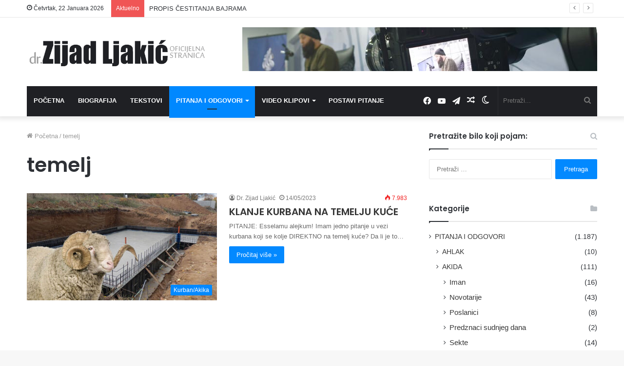

--- FILE ---
content_type: text/html; charset=UTF-8
request_url: https://zijadljakic.ba/tag/temelj/
body_size: 22827
content:
<!DOCTYPE html>
<html lang="bs-BA" class="" data-skin="light">
<head>
	<meta charset="UTF-8" />
	<link rel="profile" href="http://gmpg.org/xfn/11" />
			<script type="text/javascript">try{if("undefined"!=typeof localStorage){var tieSkin=localStorage.getItem("tie-skin"),html=document.getElementsByTagName("html")[0].classList,htmlSkin="light";if(html.contains("dark-skin")&&(htmlSkin="dark"),null!=tieSkin&&tieSkin!=htmlSkin){html.add("tie-skin-inverted");var tieSkinInverted=!0}"dark"==tieSkin?html.add("dark-skin"):"light"==tieSkin&&html.remove("dark-skin")}}catch(t){console.log(t)}</script>
		
<meta http-equiv='x-dns-prefetch-control' content='on'>
<link rel='dns-prefetch' href='//cdnjs.cloudflare.com' />
<link rel='dns-prefetch' href='//ajax.googleapis.com' />
<link rel='dns-prefetch' href='//fonts.googleapis.com' />
<link rel='dns-prefetch' href='//fonts.gstatic.com' />
<link rel='dns-prefetch' href='//s.gravatar.com' />
<link rel='dns-prefetch' href='//www.google-analytics.com' />
<link rel='preload' as='script' href='https://ajax.googleapis.com/ajax/libs/webfont/1/webfont.js'>
<meta name='robots' content='index, follow, max-image-preview:large, max-snippet:-1, max-video-preview:-1' />

	<!-- This site is optimized with the Yoast SEO plugin v26.8 - https://yoast.com/product/yoast-seo-wordpress/ -->
	<title>temelj Archives - dr. Zijad Ljakić</title>
	<link rel="canonical" href="https://zijadljakic.ba/tag/temelj/" />
	<meta property="og:locale" content="bs_BA" />
	<meta property="og:type" content="article" />
	<meta property="og:title" content="temelj Archives - dr. Zijad Ljakić" />
	<meta property="og:url" content="https://zijadljakic.ba/tag/temelj/" />
	<meta property="og:site_name" content="dr. Zijad Ljakić" />
	<meta name="twitter:card" content="summary_large_image" />
	<script type="application/ld+json" class="yoast-schema-graph">{"@context":"https://schema.org","@graph":[{"@type":"CollectionPage","@id":"https://zijadljakic.ba/tag/temelj/","url":"https://zijadljakic.ba/tag/temelj/","name":"temelj Archives - dr. Zijad Ljakić","isPartOf":{"@id":"https://zijadljakic.ba/#website"},"primaryImageOfPage":{"@id":"https://zijadljakic.ba/tag/temelj/#primaryimage"},"image":{"@id":"https://zijadljakic.ba/tag/temelj/#primaryimage"},"thumbnailUrl":"https://zijadljakic.ba/wp-content/uploads/2023/05/Klanje-kurbana.jpg","breadcrumb":{"@id":"https://zijadljakic.ba/tag/temelj/#breadcrumb"},"inLanguage":"bs-BA"},{"@type":"ImageObject","inLanguage":"bs-BA","@id":"https://zijadljakic.ba/tag/temelj/#primaryimage","url":"https://zijadljakic.ba/wp-content/uploads/2023/05/Klanje-kurbana.jpg","contentUrl":"https://zijadljakic.ba/wp-content/uploads/2023/05/Klanje-kurbana.jpg","width":1920,"height":1080,"caption":"Klanje kurbana"},{"@type":"BreadcrumbList","@id":"https://zijadljakic.ba/tag/temelj/#breadcrumb","itemListElement":[{"@type":"ListItem","position":1,"name":"Home","item":"https://zijadljakic.ba/"},{"@type":"ListItem","position":2,"name":"temelj"}]},{"@type":"WebSite","@id":"https://zijadljakic.ba/#website","url":"https://zijadljakic.ba/","name":"dr. Zijad Ljakić - Islamski Web Portal","description":"Oficijelna stranica - Islamski Web Portal","publisher":{"@id":"https://zijadljakic.ba/#/schema/person/d1641531fecf950970d3378a7c43e916"},"potentialAction":[{"@type":"SearchAction","target":{"@type":"EntryPoint","urlTemplate":"https://zijadljakic.ba/?s={search_term_string}"},"query-input":{"@type":"PropertyValueSpecification","valueRequired":true,"valueName":"search_term_string"}}],"inLanguage":"bs-BA"},{"@type":["Person","Organization"],"@id":"https://zijadljakic.ba/#/schema/person/d1641531fecf950970d3378a7c43e916","name":"Dr. Zijad Ljakić","image":{"@type":"ImageObject","inLanguage":"bs-BA","@id":"https://zijadljakic.ba/#/schema/person/image/","url":"https://zijadljakic.ba/wp-content/uploads/2019/03/biografija-zijad-ljakic-150x150.jpg","contentUrl":"https://zijadljakic.ba/wp-content/uploads/2019/03/biografija-zijad-ljakic-150x150.jpg","caption":"Dr. Zijad Ljakić"},"logo":{"@id":"https://zijadljakic.ba/#/schema/person/image/"},"sameAs":["http://zijadljakić.ba"]}]}</script>
	<!-- / Yoast SEO plugin. -->


<link rel="alternate" type="application/rss+xml" title="dr. Zijad Ljakić &raquo; novosti" href="https://zijadljakic.ba/feed/" />
<link rel="alternate" type="application/rss+xml" title="dr. Zijad Ljakić &raquo;  novosti o komentarima" href="https://zijadljakic.ba/comments/feed/" />
<link rel="alternate" type="application/rss+xml" title="dr. Zijad Ljakić &raquo; temelj  novosti o oznaci" href="https://zijadljakic.ba/tag/temelj/feed/" />
		<!-- This site uses the Google Analytics by MonsterInsights plugin v9.11.1 - Using Analytics tracking - https://www.monsterinsights.com/ -->
							<script src="//www.googletagmanager.com/gtag/js?id=G-Q61RTNM86Q"  data-cfasync="false" data-wpfc-render="false" type="text/javascript" async></script>
			<script data-cfasync="false" data-wpfc-render="false" type="text/javascript">
				var mi_version = '9.11.1';
				var mi_track_user = true;
				var mi_no_track_reason = '';
								var MonsterInsightsDefaultLocations = {"page_location":"https:\/\/zijadljakic.ba\/tag\/temelj\/"};
								if ( typeof MonsterInsightsPrivacyGuardFilter === 'function' ) {
					var MonsterInsightsLocations = (typeof MonsterInsightsExcludeQuery === 'object') ? MonsterInsightsPrivacyGuardFilter( MonsterInsightsExcludeQuery ) : MonsterInsightsPrivacyGuardFilter( MonsterInsightsDefaultLocations );
				} else {
					var MonsterInsightsLocations = (typeof MonsterInsightsExcludeQuery === 'object') ? MonsterInsightsExcludeQuery : MonsterInsightsDefaultLocations;
				}

								var disableStrs = [
										'ga-disable-G-Q61RTNM86Q',
									];

				/* Function to detect opted out users */
				function __gtagTrackerIsOptedOut() {
					for (var index = 0; index < disableStrs.length; index++) {
						if (document.cookie.indexOf(disableStrs[index] + '=true') > -1) {
							return true;
						}
					}

					return false;
				}

				/* Disable tracking if the opt-out cookie exists. */
				if (__gtagTrackerIsOptedOut()) {
					for (var index = 0; index < disableStrs.length; index++) {
						window[disableStrs[index]] = true;
					}
				}

				/* Opt-out function */
				function __gtagTrackerOptout() {
					for (var index = 0; index < disableStrs.length; index++) {
						document.cookie = disableStrs[index] + '=true; expires=Thu, 31 Dec 2099 23:59:59 UTC; path=/';
						window[disableStrs[index]] = true;
					}
				}

				if ('undefined' === typeof gaOptout) {
					function gaOptout() {
						__gtagTrackerOptout();
					}
				}
								window.dataLayer = window.dataLayer || [];

				window.MonsterInsightsDualTracker = {
					helpers: {},
					trackers: {},
				};
				if (mi_track_user) {
					function __gtagDataLayer() {
						dataLayer.push(arguments);
					}

					function __gtagTracker(type, name, parameters) {
						if (!parameters) {
							parameters = {};
						}

						if (parameters.send_to) {
							__gtagDataLayer.apply(null, arguments);
							return;
						}

						if (type === 'event') {
														parameters.send_to = monsterinsights_frontend.v4_id;
							var hookName = name;
							if (typeof parameters['event_category'] !== 'undefined') {
								hookName = parameters['event_category'] + ':' + name;
							}

							if (typeof MonsterInsightsDualTracker.trackers[hookName] !== 'undefined') {
								MonsterInsightsDualTracker.trackers[hookName](parameters);
							} else {
								__gtagDataLayer('event', name, parameters);
							}
							
						} else {
							__gtagDataLayer.apply(null, arguments);
						}
					}

					__gtagTracker('js', new Date());
					__gtagTracker('set', {
						'developer_id.dZGIzZG': true,
											});
					if ( MonsterInsightsLocations.page_location ) {
						__gtagTracker('set', MonsterInsightsLocations);
					}
										__gtagTracker('config', 'G-Q61RTNM86Q', {"forceSSL":"true","link_attribution":"true"} );
										window.gtag = __gtagTracker;										(function () {
						/* https://developers.google.com/analytics/devguides/collection/analyticsjs/ */
						/* ga and __gaTracker compatibility shim. */
						var noopfn = function () {
							return null;
						};
						var newtracker = function () {
							return new Tracker();
						};
						var Tracker = function () {
							return null;
						};
						var p = Tracker.prototype;
						p.get = noopfn;
						p.set = noopfn;
						p.send = function () {
							var args = Array.prototype.slice.call(arguments);
							args.unshift('send');
							__gaTracker.apply(null, args);
						};
						var __gaTracker = function () {
							var len = arguments.length;
							if (len === 0) {
								return;
							}
							var f = arguments[len - 1];
							if (typeof f !== 'object' || f === null || typeof f.hitCallback !== 'function') {
								if ('send' === arguments[0]) {
									var hitConverted, hitObject = false, action;
									if ('event' === arguments[1]) {
										if ('undefined' !== typeof arguments[3]) {
											hitObject = {
												'eventAction': arguments[3],
												'eventCategory': arguments[2],
												'eventLabel': arguments[4],
												'value': arguments[5] ? arguments[5] : 1,
											}
										}
									}
									if ('pageview' === arguments[1]) {
										if ('undefined' !== typeof arguments[2]) {
											hitObject = {
												'eventAction': 'page_view',
												'page_path': arguments[2],
											}
										}
									}
									if (typeof arguments[2] === 'object') {
										hitObject = arguments[2];
									}
									if (typeof arguments[5] === 'object') {
										Object.assign(hitObject, arguments[5]);
									}
									if ('undefined' !== typeof arguments[1].hitType) {
										hitObject = arguments[1];
										if ('pageview' === hitObject.hitType) {
											hitObject.eventAction = 'page_view';
										}
									}
									if (hitObject) {
										action = 'timing' === arguments[1].hitType ? 'timing_complete' : hitObject.eventAction;
										hitConverted = mapArgs(hitObject);
										__gtagTracker('event', action, hitConverted);
									}
								}
								return;
							}

							function mapArgs(args) {
								var arg, hit = {};
								var gaMap = {
									'eventCategory': 'event_category',
									'eventAction': 'event_action',
									'eventLabel': 'event_label',
									'eventValue': 'event_value',
									'nonInteraction': 'non_interaction',
									'timingCategory': 'event_category',
									'timingVar': 'name',
									'timingValue': 'value',
									'timingLabel': 'event_label',
									'page': 'page_path',
									'location': 'page_location',
									'title': 'page_title',
									'referrer' : 'page_referrer',
								};
								for (arg in args) {
																		if (!(!args.hasOwnProperty(arg) || !gaMap.hasOwnProperty(arg))) {
										hit[gaMap[arg]] = args[arg];
									} else {
										hit[arg] = args[arg];
									}
								}
								return hit;
							}

							try {
								f.hitCallback();
							} catch (ex) {
							}
						};
						__gaTracker.create = newtracker;
						__gaTracker.getByName = newtracker;
						__gaTracker.getAll = function () {
							return [];
						};
						__gaTracker.remove = noopfn;
						__gaTracker.loaded = true;
						window['__gaTracker'] = __gaTracker;
					})();
									} else {
										console.log("");
					(function () {
						function __gtagTracker() {
							return null;
						}

						window['__gtagTracker'] = __gtagTracker;
						window['gtag'] = __gtagTracker;
					})();
									}
			</script>
							<!-- / Google Analytics by MonsterInsights -->
		
		<style type="text/css">
			.mistape-test, .mistape_mistake_inner {color: #E42029 !important;}
			#mistape_dialog h2::before, #mistape_dialog .mistape_action, .mistape-letter-back {background-color: #E42029 !important; }
			#mistape_reported_text:before, #mistape_reported_text:after {border-color: #E42029 !important;}
            .mistape-letter-front .front-left {border-left-color: #E42029 !important;}
            .mistape-letter-front .front-right {border-right-color: #E42029 !important;}
            .mistape-letter-front .front-bottom, .mistape-letter-back > .mistape-letter-back-top, .mistape-letter-top {border-bottom-color: #E42029 !important;}
            .mistape-logo svg {fill: #E42029 !important;}
		</style>
		<style id='wp-img-auto-sizes-contain-inline-css' type='text/css'>
img:is([sizes=auto i],[sizes^="auto," i]){contain-intrinsic-size:3000px 1500px}
/*# sourceURL=wp-img-auto-sizes-contain-inline-css */
</style>
<style id='wp-emoji-styles-inline-css' type='text/css'>

	img.wp-smiley, img.emoji {
		display: inline !important;
		border: none !important;
		box-shadow: none !important;
		height: 1em !important;
		width: 1em !important;
		margin: 0 0.07em !important;
		vertical-align: -0.1em !important;
		background: none !important;
		padding: 0 !important;
	}
/*# sourceURL=wp-emoji-styles-inline-css */
</style>
<link rel='stylesheet' id='contact-form-7-css' href='https://zijadljakic.ba/wp-content/plugins/contact-form-7/includes/css/styles.css?ver=6.1.4' type='text/css' media='all' />
<style id='contact-form-7-inline-css' type='text/css'>
.wpcf7 .wpcf7-recaptcha iframe {margin-bottom: 0;}.wpcf7 .wpcf7-recaptcha[data-align="center"] > div {margin: 0 auto;}.wpcf7 .wpcf7-recaptcha[data-align="right"] > div {margin: 0 0 0 auto;}
/*# sourceURL=contact-form-7-inline-css */
</style>
<link rel='stylesheet' id='fb-widget-frontend-style-css' href='https://zijadljakic.ba/wp-content/plugins/facebook-pagelike-widget/assets/css/style.css?ver=1.0.0' type='text/css' media='all' />
<link rel='stylesheet' id='ppress-frontend-css' href='https://zijadljakic.ba/wp-content/plugins/wp-user-avatar/assets/css/frontend.min.css?ver=4.16.8' type='text/css' media='all' />
<link rel='stylesheet' id='ppress-flatpickr-css' href='https://zijadljakic.ba/wp-content/plugins/wp-user-avatar/assets/flatpickr/flatpickr.min.css?ver=4.16.8' type='text/css' media='all' />
<link rel='stylesheet' id='ppress-select2-css' href='https://zijadljakic.ba/wp-content/plugins/wp-user-avatar/assets/select2/select2.min.css?ver=6.9' type='text/css' media='all' />
<link rel='stylesheet' id='tie-css-base-css' href='https://zijadljakic.ba/wp-content/themes/jannah/assets/css/base.min.css?ver=5.4.8' type='text/css' media='all' />
<link rel='stylesheet' id='tie-css-styles-css' href='https://zijadljakic.ba/wp-content/themes/jannah/assets/css/style.min.css?ver=5.4.8' type='text/css' media='all' />
<link rel='stylesheet' id='tie-css-widgets-css' href='https://zijadljakic.ba/wp-content/themes/jannah/assets/css/widgets.min.css?ver=5.4.8' type='text/css' media='all' />
<link rel='stylesheet' id='tie-css-helpers-css' href='https://zijadljakic.ba/wp-content/themes/jannah/assets/css/helpers.min.css?ver=5.4.8' type='text/css' media='all' />
<link rel='stylesheet' id='tie-fontawesome5-css' href='https://zijadljakic.ba/wp-content/themes/jannah/assets/css/fontawesome.css?ver=5.4.8' type='text/css' media='all' />
<link rel='stylesheet' id='tie-css-ilightbox-css' href='https://zijadljakic.ba/wp-content/themes/jannah/assets/ilightbox/dark-skin/skin.css?ver=5.4.8' type='text/css' media='all' />
<link rel='stylesheet' id='tie-css-shortcodes-css' href='https://zijadljakic.ba/wp-content/themes/jannah/assets/css/plugins/shortcodes.min.css?ver=5.4.8' type='text/css' media='all' />
<link rel='stylesheet' id='__EPYT__style-css' href='https://zijadljakic.ba/wp-content/plugins/youtube-embed-plus/styles/ytprefs.min.css?ver=14.2.4' type='text/css' media='all' />
<style id='__EPYT__style-inline-css' type='text/css'>

                .epyt-gallery-thumb {
                        width: 33.333%;
                }
                
.wf-active .logo-text,.wf-active h1,.wf-active h2,.wf-active h3,.wf-active h4,.wf-active h5,.wf-active h6,.wf-active .the-subtitle{font-family: 'Poppins';}#main-nav .main-menu > ul > li > a{text-transform: uppercase;}.tie-cat-323,.tie-cat-item-323 > span{background-color:#e67e22 !important;color:#FFFFFF !important;}.tie-cat-323:after{border-top-color:#e67e22 !important;}.tie-cat-323:hover{background-color:#c86004 !important;}.tie-cat-323:hover:after{border-top-color:#c86004 !important;}.tie-cat-331,.tie-cat-item-331 > span{background-color:#2ecc71 !important;color:#FFFFFF !important;}.tie-cat-331:after{border-top-color:#2ecc71 !important;}.tie-cat-331:hover{background-color:#10ae53 !important;}.tie-cat-331:hover:after{border-top-color:#10ae53 !important;}.tie-cat-334,.tie-cat-item-334 > span{background-color:#9b59b6 !important;color:#FFFFFF !important;}.tie-cat-334:after{border-top-color:#9b59b6 !important;}.tie-cat-334:hover{background-color:#7d3b98 !important;}.tie-cat-334:hover:after{border-top-color:#7d3b98 !important;}.tie-cat-337,.tie-cat-item-337 > span{background-color:#34495e !important;color:#FFFFFF !important;}.tie-cat-337:after{border-top-color:#34495e !important;}.tie-cat-337:hover{background-color:#162b40 !important;}.tie-cat-337:hover:after{border-top-color:#162b40 !important;}.tie-cat-339,.tie-cat-item-339 > span{background-color:#795548 !important;color:#FFFFFF !important;}.tie-cat-339:after{border-top-color:#795548 !important;}.tie-cat-339:hover{background-color:#5b372a !important;}.tie-cat-339:hover:after{border-top-color:#5b372a !important;}.tie-cat-341,.tie-cat-item-341 > span{background-color:#4CAF50 !important;color:#FFFFFF !important;}.tie-cat-341:after{border-top-color:#4CAF50 !important;}.tie-cat-341:hover{background-color:#2e9132 !important;}.tie-cat-341:hover:after{border-top-color:#2e9132 !important;}@media (max-width: 991px){.side-aside.dark-skin{background: #2f88d6;background: -webkit-linear-gradient(135deg,#5933a2,#2f88d6 );background: -moz-linear-gradient(135deg,#5933a2,#2f88d6 );background: -o-linear-gradient(135deg,#5933a2,#2f88d6 );background: linear-gradient(135deg,#2f88d6,#5933a2 );}}
/*# sourceURL=__EPYT__style-inline-css */
</style>
<script type="text/javascript" src="https://zijadljakic.ba/wp-content/plugins/google-analytics-for-wordpress/assets/js/frontend-gtag.min.js?ver=9.11.1" id="monsterinsights-frontend-script-js" async="async" data-wp-strategy="async"></script>
<script data-cfasync="false" data-wpfc-render="false" type="text/javascript" id='monsterinsights-frontend-script-js-extra'>/* <![CDATA[ */
var monsterinsights_frontend = {"js_events_tracking":"true","download_extensions":"doc,pdf,ppt,zip,xls,docx,pptx,xlsx","inbound_paths":"[{\"path\":\"\\\/go\\\/\",\"label\":\"affiliate\"},{\"path\":\"\\\/recommend\\\/\",\"label\":\"affiliate\"}]","home_url":"https:\/\/zijadljakic.ba","hash_tracking":"false","v4_id":"G-Q61RTNM86Q"};/* ]]> */
</script>
<script type="text/javascript" src="https://zijadljakic.ba/wp-includes/js/jquery/jquery.min.js?ver=3.7.1" id="jquery-core-js"></script>
<script type="text/javascript" src="https://zijadljakic.ba/wp-includes/js/jquery/jquery-migrate.min.js?ver=3.4.1" id="jquery-migrate-js"></script>
<script type="text/javascript" src="https://zijadljakic.ba/wp-content/plugins/wp-user-avatar/assets/flatpickr/flatpickr.min.js?ver=4.16.8" id="ppress-flatpickr-js"></script>
<script type="text/javascript" src="https://zijadljakic.ba/wp-content/plugins/wp-user-avatar/assets/select2/select2.min.js?ver=4.16.8" id="ppress-select2-js"></script>
<script type="text/javascript" id="__ytprefs__-js-extra">
/* <![CDATA[ */
var _EPYT_ = {"ajaxurl":"https://zijadljakic.ba/wp-admin/admin-ajax.php","security":"f9b43f4bc2","gallery_scrolloffset":"20","eppathtoscripts":"https://zijadljakic.ba/wp-content/plugins/youtube-embed-plus/scripts/","eppath":"https://zijadljakic.ba/wp-content/plugins/youtube-embed-plus/","epresponsiveselector":"[\"iframe.__youtube_prefs__\",\"iframe[src*='youtube.com']\",\"iframe[src*='youtube-nocookie.com']\",\"iframe[data-ep-src*='youtube.com']\",\"iframe[data-ep-src*='youtube-nocookie.com']\",\"iframe[data-ep-gallerysrc*='youtube.com']\"]","epdovol":"1","version":"14.2.4","evselector":"iframe.__youtube_prefs__[src], iframe[src*=\"youtube.com/embed/\"], iframe[src*=\"youtube-nocookie.com/embed/\"]","ajax_compat":"","maxres_facade":"eager","ytapi_load":"light","pause_others":"","stopMobileBuffer":"1","facade_mode":"","not_live_on_channel":""};
//# sourceURL=__ytprefs__-js-extra
/* ]]> */
</script>
<script type="text/javascript" src="https://zijadljakic.ba/wp-content/plugins/youtube-embed-plus/scripts/ytprefs.min.js?ver=14.2.4" id="__ytprefs__-js"></script>
<link rel="https://api.w.org/" href="https://zijadljakic.ba/wp-json/" /><link rel="alternate" title="JSON" type="application/json" href="https://zijadljakic.ba/wp-json/wp/v2/tags/2169" /><link rel="EditURI" type="application/rsd+xml" title="RSD" href="https://zijadljakic.ba/xmlrpc.php?rsd" />
<meta name="generator" content="WordPress 6.9" />
<meta http-equiv="X-UA-Compatible" content="IE=edge">
<meta name="theme-color" content="#0088ff" /><meta name="viewport" content="width=device-width, initial-scale=1.0" />      <meta name="onesignal" content="wordpress-plugin"/>
            <script>

      window.OneSignalDeferred = window.OneSignalDeferred || [];

      OneSignalDeferred.push(function(OneSignal) {
        var oneSignal_options = {};
        window._oneSignalInitOptions = oneSignal_options;

        oneSignal_options['serviceWorkerParam'] = { scope: '/' };
oneSignal_options['serviceWorkerPath'] = 'OneSignalSDKWorker.js.php';

        OneSignal.Notifications.setDefaultUrl("https://zijadljakic.ba");

        oneSignal_options['wordpress'] = true;
oneSignal_options['appId'] = '0f748d99-a511-49f4-a4a4-5a23311e7824';
oneSignal_options['allowLocalhostAsSecureOrigin'] = true;
oneSignal_options['welcomeNotification'] = { };
oneSignal_options['welcomeNotification']['title'] = "";
oneSignal_options['welcomeNotification']['message'] = "Uspješno uključene obavjesti!";
oneSignal_options['path'] = "https://zijadljakic.ba/wp-content/plugins/onesignal-free-web-push-notifications/sdk_files/";
oneSignal_options['safari_web_id'] = "web.onesignal.auto.32d8157c-f1d5-44ab-a783-bc048d3cd7fd";
oneSignal_options['promptOptions'] = { };
oneSignal_options['promptOptions']['actionMessage'] = "Da li želite obavjesti o najnovijim objavama (PITANJA i ODGOVORI) na stranici?";
oneSignal_options['promptOptions']['acceptButtonText'] = "Da, Želim";
oneSignal_options['promptOptions']['cancelButtonText'] = "Ne, Hvala";
oneSignal_options['promptOptions']['autoAcceptTitle'] = "Klikni DA";
              OneSignal.init(window._oneSignalInitOptions);
              OneSignal.Slidedown.promptPush()      });

      function documentInitOneSignal() {
        var oneSignal_elements = document.getElementsByClassName("OneSignal-prompt");

        var oneSignalLinkClickHandler = function(event) { OneSignal.Notifications.requestPermission(); event.preventDefault(); };        for(var i = 0; i < oneSignal_elements.length; i++)
          oneSignal_elements[i].addEventListener('click', oneSignalLinkClickHandler, false);
      }

      if (document.readyState === 'complete') {
           documentInitOneSignal();
      }
      else {
           window.addEventListener("load", function(event){
               documentInitOneSignal();
          });
      }
    </script>
<link rel="icon" href="https://zijadljakic.ba/wp-content/uploads/2020/06/ico-150x150.png" sizes="32x32" />
<link rel="icon" href="https://zijadljakic.ba/wp-content/uploads/2020/06/ico.png" sizes="192x192" />
<link rel="apple-touch-icon" href="https://zijadljakic.ba/wp-content/uploads/2020/06/ico.png" />
<meta name="msapplication-TileImage" content="https://zijadljakic.ba/wp-content/uploads/2020/06/ico.png" />
<style id='global-styles-inline-css' type='text/css'>
:root{--wp--preset--aspect-ratio--square: 1;--wp--preset--aspect-ratio--4-3: 4/3;--wp--preset--aspect-ratio--3-4: 3/4;--wp--preset--aspect-ratio--3-2: 3/2;--wp--preset--aspect-ratio--2-3: 2/3;--wp--preset--aspect-ratio--16-9: 16/9;--wp--preset--aspect-ratio--9-16: 9/16;--wp--preset--color--black: #000000;--wp--preset--color--cyan-bluish-gray: #abb8c3;--wp--preset--color--white: #ffffff;--wp--preset--color--pale-pink: #f78da7;--wp--preset--color--vivid-red: #cf2e2e;--wp--preset--color--luminous-vivid-orange: #ff6900;--wp--preset--color--luminous-vivid-amber: #fcb900;--wp--preset--color--light-green-cyan: #7bdcb5;--wp--preset--color--vivid-green-cyan: #00d084;--wp--preset--color--pale-cyan-blue: #8ed1fc;--wp--preset--color--vivid-cyan-blue: #0693e3;--wp--preset--color--vivid-purple: #9b51e0;--wp--preset--gradient--vivid-cyan-blue-to-vivid-purple: linear-gradient(135deg,rgb(6,147,227) 0%,rgb(155,81,224) 100%);--wp--preset--gradient--light-green-cyan-to-vivid-green-cyan: linear-gradient(135deg,rgb(122,220,180) 0%,rgb(0,208,130) 100%);--wp--preset--gradient--luminous-vivid-amber-to-luminous-vivid-orange: linear-gradient(135deg,rgb(252,185,0) 0%,rgb(255,105,0) 100%);--wp--preset--gradient--luminous-vivid-orange-to-vivid-red: linear-gradient(135deg,rgb(255,105,0) 0%,rgb(207,46,46) 100%);--wp--preset--gradient--very-light-gray-to-cyan-bluish-gray: linear-gradient(135deg,rgb(238,238,238) 0%,rgb(169,184,195) 100%);--wp--preset--gradient--cool-to-warm-spectrum: linear-gradient(135deg,rgb(74,234,220) 0%,rgb(151,120,209) 20%,rgb(207,42,186) 40%,rgb(238,44,130) 60%,rgb(251,105,98) 80%,rgb(254,248,76) 100%);--wp--preset--gradient--blush-light-purple: linear-gradient(135deg,rgb(255,206,236) 0%,rgb(152,150,240) 100%);--wp--preset--gradient--blush-bordeaux: linear-gradient(135deg,rgb(254,205,165) 0%,rgb(254,45,45) 50%,rgb(107,0,62) 100%);--wp--preset--gradient--luminous-dusk: linear-gradient(135deg,rgb(255,203,112) 0%,rgb(199,81,192) 50%,rgb(65,88,208) 100%);--wp--preset--gradient--pale-ocean: linear-gradient(135deg,rgb(255,245,203) 0%,rgb(182,227,212) 50%,rgb(51,167,181) 100%);--wp--preset--gradient--electric-grass: linear-gradient(135deg,rgb(202,248,128) 0%,rgb(113,206,126) 100%);--wp--preset--gradient--midnight: linear-gradient(135deg,rgb(2,3,129) 0%,rgb(40,116,252) 100%);--wp--preset--font-size--small: 13px;--wp--preset--font-size--medium: 20px;--wp--preset--font-size--large: 36px;--wp--preset--font-size--x-large: 42px;--wp--preset--spacing--20: 0.44rem;--wp--preset--spacing--30: 0.67rem;--wp--preset--spacing--40: 1rem;--wp--preset--spacing--50: 1.5rem;--wp--preset--spacing--60: 2.25rem;--wp--preset--spacing--70: 3.38rem;--wp--preset--spacing--80: 5.06rem;--wp--preset--shadow--natural: 6px 6px 9px rgba(0, 0, 0, 0.2);--wp--preset--shadow--deep: 12px 12px 50px rgba(0, 0, 0, 0.4);--wp--preset--shadow--sharp: 6px 6px 0px rgba(0, 0, 0, 0.2);--wp--preset--shadow--outlined: 6px 6px 0px -3px rgb(255, 255, 255), 6px 6px rgb(0, 0, 0);--wp--preset--shadow--crisp: 6px 6px 0px rgb(0, 0, 0);}:where(.is-layout-flex){gap: 0.5em;}:where(.is-layout-grid){gap: 0.5em;}body .is-layout-flex{display: flex;}.is-layout-flex{flex-wrap: wrap;align-items: center;}.is-layout-flex > :is(*, div){margin: 0;}body .is-layout-grid{display: grid;}.is-layout-grid > :is(*, div){margin: 0;}:where(.wp-block-columns.is-layout-flex){gap: 2em;}:where(.wp-block-columns.is-layout-grid){gap: 2em;}:where(.wp-block-post-template.is-layout-flex){gap: 1.25em;}:where(.wp-block-post-template.is-layout-grid){gap: 1.25em;}.has-black-color{color: var(--wp--preset--color--black) !important;}.has-cyan-bluish-gray-color{color: var(--wp--preset--color--cyan-bluish-gray) !important;}.has-white-color{color: var(--wp--preset--color--white) !important;}.has-pale-pink-color{color: var(--wp--preset--color--pale-pink) !important;}.has-vivid-red-color{color: var(--wp--preset--color--vivid-red) !important;}.has-luminous-vivid-orange-color{color: var(--wp--preset--color--luminous-vivid-orange) !important;}.has-luminous-vivid-amber-color{color: var(--wp--preset--color--luminous-vivid-amber) !important;}.has-light-green-cyan-color{color: var(--wp--preset--color--light-green-cyan) !important;}.has-vivid-green-cyan-color{color: var(--wp--preset--color--vivid-green-cyan) !important;}.has-pale-cyan-blue-color{color: var(--wp--preset--color--pale-cyan-blue) !important;}.has-vivid-cyan-blue-color{color: var(--wp--preset--color--vivid-cyan-blue) !important;}.has-vivid-purple-color{color: var(--wp--preset--color--vivid-purple) !important;}.has-black-background-color{background-color: var(--wp--preset--color--black) !important;}.has-cyan-bluish-gray-background-color{background-color: var(--wp--preset--color--cyan-bluish-gray) !important;}.has-white-background-color{background-color: var(--wp--preset--color--white) !important;}.has-pale-pink-background-color{background-color: var(--wp--preset--color--pale-pink) !important;}.has-vivid-red-background-color{background-color: var(--wp--preset--color--vivid-red) !important;}.has-luminous-vivid-orange-background-color{background-color: var(--wp--preset--color--luminous-vivid-orange) !important;}.has-luminous-vivid-amber-background-color{background-color: var(--wp--preset--color--luminous-vivid-amber) !important;}.has-light-green-cyan-background-color{background-color: var(--wp--preset--color--light-green-cyan) !important;}.has-vivid-green-cyan-background-color{background-color: var(--wp--preset--color--vivid-green-cyan) !important;}.has-pale-cyan-blue-background-color{background-color: var(--wp--preset--color--pale-cyan-blue) !important;}.has-vivid-cyan-blue-background-color{background-color: var(--wp--preset--color--vivid-cyan-blue) !important;}.has-vivid-purple-background-color{background-color: var(--wp--preset--color--vivid-purple) !important;}.has-black-border-color{border-color: var(--wp--preset--color--black) !important;}.has-cyan-bluish-gray-border-color{border-color: var(--wp--preset--color--cyan-bluish-gray) !important;}.has-white-border-color{border-color: var(--wp--preset--color--white) !important;}.has-pale-pink-border-color{border-color: var(--wp--preset--color--pale-pink) !important;}.has-vivid-red-border-color{border-color: var(--wp--preset--color--vivid-red) !important;}.has-luminous-vivid-orange-border-color{border-color: var(--wp--preset--color--luminous-vivid-orange) !important;}.has-luminous-vivid-amber-border-color{border-color: var(--wp--preset--color--luminous-vivid-amber) !important;}.has-light-green-cyan-border-color{border-color: var(--wp--preset--color--light-green-cyan) !important;}.has-vivid-green-cyan-border-color{border-color: var(--wp--preset--color--vivid-green-cyan) !important;}.has-pale-cyan-blue-border-color{border-color: var(--wp--preset--color--pale-cyan-blue) !important;}.has-vivid-cyan-blue-border-color{border-color: var(--wp--preset--color--vivid-cyan-blue) !important;}.has-vivid-purple-border-color{border-color: var(--wp--preset--color--vivid-purple) !important;}.has-vivid-cyan-blue-to-vivid-purple-gradient-background{background: var(--wp--preset--gradient--vivid-cyan-blue-to-vivid-purple) !important;}.has-light-green-cyan-to-vivid-green-cyan-gradient-background{background: var(--wp--preset--gradient--light-green-cyan-to-vivid-green-cyan) !important;}.has-luminous-vivid-amber-to-luminous-vivid-orange-gradient-background{background: var(--wp--preset--gradient--luminous-vivid-amber-to-luminous-vivid-orange) !important;}.has-luminous-vivid-orange-to-vivid-red-gradient-background{background: var(--wp--preset--gradient--luminous-vivid-orange-to-vivid-red) !important;}.has-very-light-gray-to-cyan-bluish-gray-gradient-background{background: var(--wp--preset--gradient--very-light-gray-to-cyan-bluish-gray) !important;}.has-cool-to-warm-spectrum-gradient-background{background: var(--wp--preset--gradient--cool-to-warm-spectrum) !important;}.has-blush-light-purple-gradient-background{background: var(--wp--preset--gradient--blush-light-purple) !important;}.has-blush-bordeaux-gradient-background{background: var(--wp--preset--gradient--blush-bordeaux) !important;}.has-luminous-dusk-gradient-background{background: var(--wp--preset--gradient--luminous-dusk) !important;}.has-pale-ocean-gradient-background{background: var(--wp--preset--gradient--pale-ocean) !important;}.has-electric-grass-gradient-background{background: var(--wp--preset--gradient--electric-grass) !important;}.has-midnight-gradient-background{background: var(--wp--preset--gradient--midnight) !important;}.has-small-font-size{font-size: var(--wp--preset--font-size--small) !important;}.has-medium-font-size{font-size: var(--wp--preset--font-size--medium) !important;}.has-large-font-size{font-size: var(--wp--preset--font-size--large) !important;}.has-x-large-font-size{font-size: var(--wp--preset--font-size--x-large) !important;}
/*# sourceURL=global-styles-inline-css */
</style>
</head>

<body id="tie-body" class="archive tag tag-temelj tag-2169 wp-theme-jannah tie-no-js wrapper-has-shadow block-head-1 magazine2 is-thumb-overlay-disabled is-desktop is-header-layout-3 has-header-ad sidebar-right has-sidebar hide_footer hide_read_more_buttons hide_share_post_top hide_share_post_bottom hide_read_next hide_post_authorbio hide_post_nav">



<div class="background-overlay">

	<div id="tie-container" class="site tie-container">

		
		<div id="tie-wrapper">

			
<header id="theme-header" class="theme-header header-layout-3 main-nav-dark main-nav-default-dark main-nav-below main-nav-boxed has-stream-item top-nav-active top-nav-light top-nav-default-light top-nav-above has-shadow has-normal-width-logo mobile-header-default">
	
<nav id="top-nav"  class="has-date-breaking top-nav header-nav has-breaking-news" aria-label="Secondary Navigation">
	<div class="container">
		<div class="topbar-wrapper">

			
					<div class="topbar-today-date tie-icon">
						Četvrtak, 22 Januara 2026					</div>
					
			<div class="tie-alignleft">
				
<div class="breaking controls-is-active">

	<span class="breaking-title">
		<span class="tie-icon-bolt breaking-icon" aria-hidden="true"></span>
		<span class="breaking-title-text">Aktuelno</span>
	</span>

	<ul id="breaking-news-in-header" class="breaking-news" data-type="reveal" data-arrows="true">

		
							<li class="news-item">
								<a href="https://zijadljakic.ba/propis-cestitanja-bajrama/">PROPIS ČESTITANJA BAJRAMA</a>
							</li>

							
							<li class="news-item">
								<a href="https://zijadljakic.ba/samo-da-je-hafiz/">SAMO DA JE HAFIZ</a>
							</li>

							
							<li class="news-item">
								<a href="https://zijadljakic.ba/stav-islama-o-boksu/">STAV ISLAMA O BOKSU</a>
							</li>

							
							<li class="news-item">
								<a href="https://zijadljakic.ba/alijino-pravilo/">ALIJINO PRAVILO</a>
							</li>

							
							<li class="news-item">
								<a href="https://zijadljakic.ba/koristi-i-pouke-hadisa-kao-da-je-bajka/">KORISTI I POUKE HADISA KAO DA JE BAJKA</a>
							</li>

							
							<li class="news-item">
								<a href="https://zijadljakic.ba/doktor-hadisa-a-izmisljene-hadise-citira/">DOKTOR HADISA A IZMIŠLJENE HADISE CITIRA</a>
							</li>

							
							<li class="news-item">
								<a href="https://zijadljakic.ba/da-li-allah-ima-dvije-desne-ruke/">DA LI ALLAH IMA DVIJE DESNE RUKE</a>
							</li>

							
							<li class="news-item">
								<a href="https://zijadljakic.ba/onaj-ko-se-bavi-dawom-nije-isti-kao-drugi/">ONAJ KO SE BAVI DAWOM NIJE ISTI KAO DRUGI</a>
							</li>

							
							<li class="news-item">
								<a href="https://zijadljakic.ba/pitanje-za-propis-vise-daija/">PITANJE ZA PROPIS VIŠE DAIJA</a>
							</li>

							
							<li class="news-item">
								<a href="https://zijadljakic.ba/davanje-fetvi-bez-znanja/">DAVANJE FETVI BEZ ZNANJA</a>
							</li>

							
	</ul>
</div><!-- #breaking /-->
			</div><!-- .tie-alignleft /-->

			<div class="tie-alignright">
							</div><!-- .tie-alignright /-->

		</div><!-- .topbar-wrapper /-->
	</div><!-- .container /-->
</nav><!-- #top-nav /-->

<div class="container header-container">
	<div class="tie-row logo-row">

		
		<div class="logo-wrapper">
			<div class="tie-col-md-4 logo-container clearfix">
				<div id="mobile-header-components-area_1" class="mobile-header-components"><ul class="components"><li class="mobile-component_menu custom-menu-link"><a href="#" id="mobile-menu-icon" class="menu-text-wrapper"><span class="tie-mobile-menu-icon nav-icon is-layout-4"></span><span class="menu-text">Meni</span></a></li></ul></div>
		<div id="logo" class="image-logo" >

			
			<a title="dr. Zijad Ljakić" href="https://zijadljakic.ba/">
				
				<picture id="tie-logo-default" class="tie-logo-default tie-logo-picture">
					<source class="tie-logo-source-default tie-logo-source" srcset="https://zijadljakic.ba/wp-content/uploads/2020/09/logo2retinaFIN.png 2x, https://zijadljakic.ba/wp-content/uploads/2020/09/logo2FIN.png 1x">
					<img class="tie-logo-img-default tie-logo-img" src="https://zijadljakic.ba/wp-content/uploads/2020/09/logo2FIN.png" alt="dr. Zijad Ljakić" width="599" height="98" style="max-height:98px; width: auto;" />
				</picture>
			
					<picture id="tie-logo-inverted" class="tie-logo-inverted tie-logo-picture">
						<source class="tie-logo-source-inverted tie-logo-source" id="tie-logo-inverted-source" srcset="https://zijadljakic.ba/wp-content/uploads/2021/02/Invlogo2FIN.png">
						<img class="tie-logo-img-inverted tie-logo-img" id="tie-logo-inverted-img" src="https://zijadljakic.ba/wp-content/uploads/2021/02/Invlogo2FIN.png" alt="dr. Zijad Ljakić" width="599" height="98" style="max-height:98px; width: auto;" />
					</picture>
							</a>

			
		</div><!-- #logo /-->

		<div id="mobile-header-components-area_2" class="mobile-header-components"><ul class="components"><li class="mobile-component_search custom-menu-link">
				<a href="#" class="tie-search-trigger-mobile">
					<span class="tie-icon-search tie-search-icon" aria-hidden="true"></span>
					<span class="screen-reader-text">Pretraži...</span>
				</a>
			</li> <li class="mobile-component_skin custom-menu-link">
				<a href="#" class="change-skin" title="Switch skin">
					<span class="tie-icon-moon change-skin-icon" aria-hidden="true"></span>
					<span class="screen-reader-text">Switch skin</span>
				</a>
			</li></ul></div>			</div><!-- .tie-col /-->
		</div><!-- .logo-wrapper /-->

		<div class="tie-col-md-8 stream-item stream-item-top-wrapper"><div class="stream-item-top">
					<a href="https://zijadljakic.ba/" title=""  rel="nofollow noopener">
						<img src="https://zijadljakic.ba/wp-content/uploads/2020/04/adv.jpg" alt="" width="728" height="91" />
					</a>
				</div></div><!-- .tie-col /-->
	</div><!-- .tie-row /-->
</div><!-- .container /-->

<div class="main-nav-wrapper">
	<nav id="main-nav" data-skin="search-in-main-nav" class="main-nav header-nav live-search-parent"  aria-label="Primary Navigation">
		<div class="container">

			<div class="main-menu-wrapper">

				
				<div id="menu-components-wrap">

					
					<div class="main-menu main-menu-wrap tie-alignleft">
						<div id="main-nav-menu" class="main-menu header-menu"><ul id="menu-izbornik-top" class="menu" role="menubar"><li id="menu-item-1749" class="menu-item menu-item-type-post_type menu-item-object-page menu-item-home menu-item-1749"><a href="https://zijadljakic.ba/">Početna</a></li>
<li id="menu-item-30" class="menu-item menu-item-type-post_type menu-item-object-page menu-item-30"><a href="https://zijadljakic.ba/biografija/">Biografija</a></li>
<li id="menu-item-2266" class="menu-item menu-item-type-taxonomy menu-item-object-category menu-item-2266"><a href="https://zijadljakic.ba/category/tekstovi/">Tekstovi</a></li>
<li id="menu-item-31" class="menu-item menu-item-type-post_type menu-item-object-page current_page_parent menu-item-has-children menu-item-31 tie-current-menu mega-menu mega-links mega-links-5col "><a href="https://zijadljakic.ba/pitanja-i-odgovori/">Pitanja i odgovori</a>
<div class="mega-menu-block menu-sub-content">

<ul class="sub-menu-columns">
	<li id="menu-item-1710" class="menu-item menu-item-type-taxonomy menu-item-object-category menu-item-has-children menu-item-1710 mega-link-column "><a class="mega-links-head"  href="https://zijadljakic.ba/category/pitanja-i-odgovori/akida/">AKIDA</a>
	<ul class="sub-menu-columns-item">
		<li id="menu-item-1711" class="menu-item menu-item-type-taxonomy menu-item-object-category menu-item-1711"><a href="https://zijadljakic.ba/category/pitanja-i-odgovori/akida/iman/"> <span aria-hidden="true" class="mega-links-default-icon"></span>Iman</a></li>
		<li id="menu-item-1712" class="menu-item menu-item-type-taxonomy menu-item-object-category menu-item-1712"><a href="https://zijadljakic.ba/category/pitanja-i-odgovori/akida/novotarije/"> <span aria-hidden="true" class="mega-links-default-icon"></span>Novotarije</a></li>
		<li id="menu-item-1713" class="menu-item menu-item-type-taxonomy menu-item-object-category menu-item-1713"><a href="https://zijadljakic.ba/category/pitanja-i-odgovori/akida/poslanici/"> <span aria-hidden="true" class="mega-links-default-icon"></span>Poslanici</a></li>
		<li id="menu-item-1714" class="menu-item menu-item-type-taxonomy menu-item-object-category menu-item-1714"><a href="https://zijadljakic.ba/category/pitanja-i-odgovori/akida/predznaci-sudnjeg-dana/"> <span aria-hidden="true" class="mega-links-default-icon"></span>Predznaci sudnjeg dana</a></li>
		<li id="menu-item-1715" class="menu-item menu-item-type-taxonomy menu-item-object-category menu-item-1715"><a href="https://zijadljakic.ba/category/pitanja-i-odgovori/akida/sekte/"> <span aria-hidden="true" class="mega-links-default-icon"></span>Sekte</a></li>
		<li id="menu-item-1716" class="menu-item menu-item-type-taxonomy menu-item-object-category menu-item-1716"><a href="https://zijadljakic.ba/category/pitanja-i-odgovori/akida/sirk/"> <span aria-hidden="true" class="mega-links-default-icon"></span>Širk</a></li>
		<li id="menu-item-1717" class="menu-item menu-item-type-taxonomy menu-item-object-category menu-item-1717"><a href="https://zijadljakic.ba/category/pitanja-i-odgovori/akida/tevhid/"> <span aria-hidden="true" class="mega-links-default-icon"></span>Tevhid</a></li>
	</ul>
</li>
	<li id="menu-item-1718" class="menu-item menu-item-type-taxonomy menu-item-object-category menu-item-has-children menu-item-1718 mega-link-column "><a class="mega-links-head"  href="https://zijadljakic.ba/category/pitanja-i-odgovori/fikh/">FIKH</a>
	<ul class="sub-menu-columns-item">
		<li id="menu-item-1719" class="menu-item menu-item-type-taxonomy menu-item-object-category menu-item-1719"><a href="https://zijadljakic.ba/category/pitanja-i-odgovori/fikh/dzihad-i-islamska-vlast/"> <span aria-hidden="true" class="mega-links-default-icon"></span>Džihad i islamska vlast</a></li>
		<li id="menu-item-1720" class="menu-item menu-item-type-taxonomy menu-item-object-category menu-item-1720"><a href="https://zijadljakic.ba/category/pitanja-i-odgovori/fikh/ibadeti/"> <span aria-hidden="true" class="mega-links-default-icon"></span>Ibadeti</a></li>
		<li id="menu-item-1721" class="menu-item menu-item-type-taxonomy menu-item-object-category menu-item-1721"><a href="https://zijadljakic.ba/category/pitanja-i-odgovori/fikh/ibadeti/hadzdz-i-umra/"> <span aria-hidden="true" class="mega-links-default-icon"></span>Hadždž i umra</a></li>
		<li id="menu-item-1722" class="menu-item menu-item-type-taxonomy menu-item-object-category menu-item-1722"><a href="https://zijadljakic.ba/category/pitanja-i-odgovori/fikh/ibadeti/namaz/"> <span aria-hidden="true" class="mega-links-default-icon"></span>Namaz</a></li>
		<li id="menu-item-1723" class="menu-item menu-item-type-taxonomy menu-item-object-category menu-item-1723"><a href="https://zijadljakic.ba/category/pitanja-i-odgovori/fikh/ibadeti/post/"> <span aria-hidden="true" class="mega-links-default-icon"></span>Post/Ramazan</a></li>
		<li id="menu-item-1724" class="menu-item menu-item-type-taxonomy menu-item-object-category menu-item-1724"><a href="https://zijadljakic.ba/category/pitanja-i-odgovori/fikh/ibadeti/taharet/"> <span aria-hidden="true" class="mega-links-default-icon"></span>Taharet</a></li>
		<li id="menu-item-1725" class="menu-item menu-item-type-taxonomy menu-item-object-category menu-item-1725"><a href="https://zijadljakic.ba/category/pitanja-i-odgovori/fikh/imovinski-postupci/"> <span aria-hidden="true" class="mega-links-default-icon"></span>Imovinski postupci</a></li>
		<li id="menu-item-1726" class="menu-item menu-item-type-taxonomy menu-item-object-category menu-item-1726"><a href="https://zijadljakic.ba/category/pitanja-i-odgovori/fikh/kazneno-pravo-i-sudstvo/"> <span aria-hidden="true" class="mega-links-default-icon"></span>Kazneno pravo i sudstvo</a></li>
		<li id="menu-item-1727" class="menu-item menu-item-type-taxonomy menu-item-object-category menu-item-1727"><a href="https://zijadljakic.ba/category/pitanja-i-odgovori/fikh/porodicno-pravo/"> <span aria-hidden="true" class="mega-links-default-icon"></span>Porodično pravo</a></li>
		<li id="menu-item-1728" class="menu-item menu-item-type-taxonomy menu-item-object-category menu-item-1728"><a href="https://zijadljakic.ba/category/pitanja-i-odgovori/fikh/propisi-vezani-za-zene/"> <span aria-hidden="true" class="mega-links-default-icon"></span>Propisi vezani za žene</a></li>
	</ul>
</li>
	<li id="menu-item-1729" class="menu-item menu-item-type-taxonomy menu-item-object-category menu-item-has-children menu-item-1729 mega-link-column "><a class="mega-links-head"  href="https://zijadljakic.ba/category/pitanja-i-odgovori/hadis/">HADIS</a>
	<ul class="sub-menu-columns-item">
		<li id="menu-item-1730" class="menu-item menu-item-type-taxonomy menu-item-object-category menu-item-1730"><a href="https://zijadljakic.ba/category/pitanja-i-odgovori/hadis/hadisi-o-propisima/"> <span aria-hidden="true" class="mega-links-default-icon"></span>Hadisi o propisima</a></li>
		<li id="menu-item-1731" class="menu-item menu-item-type-taxonomy menu-item-object-category menu-item-1731"><a href="https://zijadljakic.ba/category/pitanja-i-odgovori/hadis/hadiska-terminologija/"> <span aria-hidden="true" class="mega-links-default-icon"></span>Hadiska terminologija</a></li>
		<li id="menu-item-1732" class="menu-item menu-item-type-taxonomy menu-item-object-category menu-item-1732"><a href="https://zijadljakic.ba/category/pitanja-i-odgovori/hadis/ocjena-dokumentovanje-i-komentar-hadisa/"> <span aria-hidden="true" class="mega-links-default-icon"></span>Ocjena dokumentovanje i komentar hadisa</a></li>
	</ul>
</li>
	<li id="menu-item-1733" class="menu-item menu-item-type-taxonomy menu-item-object-category menu-item-has-children menu-item-1733 mega-link-column "><a class="mega-links-head"  href="https://zijadljakic.ba/category/pitanja-i-odgovori/kuran/">KUR'AN</a>
	<ul class="sub-menu-columns-item">
		<li id="menu-item-1734" class="menu-item menu-item-type-taxonomy menu-item-object-category menu-item-1734"><a href="https://zijadljakic.ba/category/pitanja-i-odgovori/kuran/kuranske-znanosti/"> <span aria-hidden="true" class="mega-links-default-icon"></span>Kur'anske znanosti</a></li>
		<li id="menu-item-1735" class="menu-item menu-item-type-taxonomy menu-item-object-category menu-item-1735"><a href="https://zijadljakic.ba/category/pitanja-i-odgovori/kuran/tefsir/"> <span aria-hidden="true" class="mega-links-default-icon"></span>Tefsir</a></li>
		<li id="menu-item-1736" class="menu-item menu-item-type-taxonomy menu-item-object-category menu-item-1736"><a href="https://zijadljakic.ba/category/pitanja-i-odgovori/savremena-pitanja/"> <span aria-hidden="true" class="mega-links-default-icon"></span>Savremena pitanja</a></li>
	</ul>
</li>
	<li id="menu-item-1737" class="menu-item menu-item-type-taxonomy menu-item-object-category menu-item-1737 mega-link-column "><a class="mega-links-head"  href="https://zijadljakic.ba/category/pitanja-i-odgovori/sihr-urok-lijecenje/">SIHR/UROK/LIJEČENJE</a></li>
	<li id="menu-item-1709" class="menu-item menu-item-type-taxonomy menu-item-object-category menu-item-1709 mega-link-column "><a class="mega-links-head"  href="https://zijadljakic.ba/category/pitanja-i-odgovori/ahlak/">AHLAK</a></li>
	<li id="menu-item-1738" class="menu-item menu-item-type-taxonomy menu-item-object-category menu-item-1738 mega-link-column "><a class="mega-links-head"  href="https://zijadljakic.ba/category/pitanja-i-odgovori/sira/">SIRA</a></li>
</ul>

</div><!-- .mega-menu-block --> 
</li>
<li id="menu-item-1747" class="menu-item menu-item-type-taxonomy menu-item-object-category menu-item-1747 mega-menu mega-cat " data-id="28" ><a href="https://zijadljakic.ba/category/video-klipovi/">Video klipovi</a>
<div class="mega-menu-block menu-sub-content">

<div class="mega-menu-content">
<div class="mega-cat-wrapper">
<ul class="mega-cat-sub-categories cats-vertical">
<li class="mega-all-link"><a href="https://zijadljakic.ba/category/video-klipovi/" class="is-active is-loaded mega-sub-cat" data-id="28">Svi</a></li>
<li class="mega-sub-cat-29"><a href="https://zijadljakic.ba/category/video-klipovi/akida-video/" class="mega-sub-cat"  data-id="29">Akida</a></li>
<li class="mega-sub-cat-36"><a href="https://zijadljakic.ba/category/video-klipovi/dawa-video/" class="mega-sub-cat"  data-id="36">Dawa</a></li>
<li class="mega-sub-cat-32"><a href="https://zijadljakic.ba/category/video-klipovi/fikh-video/" class="mega-sub-cat"  data-id="32">Fikh</a></li>
<li class="mega-sub-cat-39"><a href="https://zijadljakic.ba/category/video-klipovi/historija-video/" class="mega-sub-cat"  data-id="39">Historija</a></li>
<li class="mega-sub-cat-38"><a href="https://zijadljakic.ba/category/video-klipovi/savremena-pitanja-video/" class="mega-sub-cat"  data-id="38">Savremena pitanja video</a></li>
<li class="mega-sub-cat-37"><a href="https://zijadljakic.ba/category/video-klipovi/savremeni-dzemati-video/" class="mega-sub-cat"  data-id="37">Savremeni džemati</a></li>
</ul>
<div class="mega-cat-content mega-cat-sub-exists vertical-posts">

												<div class="mega-ajax-content mega-cat-posts-container clearfix">

												</div><!-- .mega-ajax-content -->

						</div><!-- .mega-cat-content -->

					</div><!-- .mega-cat-Wrapper -->

</div><!-- .mega-menu-content -->

</div><!-- .mega-menu-block --> 
</li>
<li id="menu-item-33" class="menu-item menu-item-type-post_type menu-item-object-page menu-item-33"><a href="https://zijadljakic.ba/postavi-pitanje/">Postavi pitanje</a></li>
</ul></div>					</div><!-- .main-menu.tie-alignleft /-->

					<ul class="components">		<li class="search-bar menu-item custom-menu-link" aria-label="Search">
			<form method="get" id="search" action="https://zijadljakic.ba/">
				<input id="search-input" class="is-ajax-search"  inputmode="search" type="text" name="s" title="Pretraži..." placeholder="Pretraži..." />
				<button id="search-submit" type="submit">
					<span class="tie-icon-search tie-search-icon" aria-hidden="true"></span>
					<span class="screen-reader-text">Pretraži...</span>
				</button>
			</form>
		</li>
			<li class="skin-icon menu-item custom-menu-link">
		<a href="#" class="change-skin" title="Switch skin">
			<span class="tie-icon-moon change-skin-icon" aria-hidden="true"></span>
			<span class="screen-reader-text">Switch skin</span>
		</a>
	</li>
		<li class="random-post-icon menu-item custom-menu-link">
		<a href="/tag/temelj/?random-post=1" class="random-post" title="Nasumični članak" rel="nofollow">
			<span class="tie-icon-random" aria-hidden="true"></span>
			<span class="screen-reader-text">Nasumični članak</span>
		</a>
	</li>
	 <li class="social-icons-item"><a class="social-link telegram-social-icon" rel="external noopener nofollow" target="_blank" href="https://t.me/zijadljakic"><span class="tie-social-icon tie-icon-paper-plane"></span><span class="screen-reader-text">Telegram</span></a></li><li class="social-icons-item"><a class="social-link youtube-social-icon" rel="external noopener nofollow" target="_blank" href="https://www.youtube.com/channel/UCTBkWGQrH-9Ph8dxhZzDmzg"><span class="tie-social-icon tie-icon-youtube"></span><span class="screen-reader-text">YouTube</span></a></li><li class="social-icons-item"><a class="social-link facebook-social-icon" rel="external noopener nofollow" target="_blank" href="https://www.facebook.com/Zvani%C4%8Dna-stranica-Dr-Zijad-Ljaki%C4%87-423679737763900/"><span class="tie-social-icon tie-icon-facebook"></span><span class="screen-reader-text">Facebook</span></a></li> </ul><!-- Components -->
				</div><!-- #menu-components-wrap /-->
			</div><!-- .main-menu-wrapper /-->
		</div><!-- .container /-->
	</nav><!-- #main-nav /-->
</div><!-- .main-nav-wrapper /-->

</header>

		<script type="text/javascript">
			try{if("undefined"!=typeof localStorage){var header,mnIsDark=!1,tnIsDark=!1;(header=document.getElementById("theme-header"))&&((header=header.classList).contains("main-nav-default-dark")&&(mnIsDark=!0),header.contains("top-nav-default-dark")&&(tnIsDark=!0),"dark"==tieSkin?(header.add("main-nav-dark","top-nav-dark"),header.remove("main-nav-light","top-nav-light")):"light"==tieSkin&&(mnIsDark||(header.remove("main-nav-dark"),header.add("main-nav-light")),tnIsDark||(header.remove("top-nav-dark"),header.add("top-nav-light"))))}}catch(a){console.log(a)}
		</script>
		<div id="content" class="site-content container"><div id="main-content-row" class="tie-row main-content-row">
	<div class="main-content tie-col-md-8 tie-col-xs-12" role="main">

		

			<header class="entry-header-outer container-wrapper">
				<nav id="breadcrumb"><a href="https://zijadljakic.ba/"><span class="tie-icon-home" aria-hidden="true"></span> Početna</a><em class="delimiter">/</em><span class="current">temelj</span></nav><script type="application/ld+json">{"@context":"http:\/\/schema.org","@type":"BreadcrumbList","@id":"#Breadcrumb","itemListElement":[{"@type":"ListItem","position":1,"item":{"name":"Po\u010detna","@id":"https:\/\/zijadljakic.ba\/"}}]}</script><h1 class="page-title">temelj</h1>			</header><!-- .entry-header-outer /-->

			
		<div class="mag-box wide-post-box">
			<div class="container-wrapper">
				<div class="mag-box-container clearfix">
					<ul id="posts-container" data-layout="default" data-settings="{'uncropped_image':'jannah-image-post','category_meta':true,'post_meta':true,'excerpt':'true','excerpt_length':'20','read_more':'true','read_more_text':false,'media_overlay':true,'title_length':0,'is_full':false,'is_category':false}" class="posts-items">
<li class="post-item  post-5738 post type-post status-publish format-standard has-post-thumbnail category-kurban-akika tag-krv tag-kuca tag-kurban tag-temelj tie-standard">

	
			<a aria-label="KLANJE KURBANA NA TEMELJU KUĆE" href="https://zijadljakic.ba/klanje-kurbana-na-temelju-kuce/" class="post-thumb"><span class="post-cat-wrap"><span class="post-cat tie-cat-789">Kurban/Akika</span></span><img width="390" height="220" src="https://zijadljakic.ba/wp-content/uploads/2023/05/Klanje-kurbana-390x220.jpg" class="attachment-jannah-image-large size-jannah-image-large wp-post-image" alt="Klanje kurbana" decoding="async" fetchpriority="high" srcset="https://zijadljakic.ba/wp-content/uploads/2023/05/Klanje-kurbana-390x220.jpg 390w, https://zijadljakic.ba/wp-content/uploads/2023/05/Klanje-kurbana-300x169.jpg 300w, https://zijadljakic.ba/wp-content/uploads/2023/05/Klanje-kurbana-1024x576.jpg 1024w, https://zijadljakic.ba/wp-content/uploads/2023/05/Klanje-kurbana-768x432.jpg 768w, https://zijadljakic.ba/wp-content/uploads/2023/05/Klanje-kurbana-1536x864.jpg 1536w, https://zijadljakic.ba/wp-content/uploads/2023/05/Klanje-kurbana.jpg 1920w" sizes="(max-width: 390px) 100vw, 390px" /></a>
	<div class="post-details">

		<div class="post-meta clearfix"><span class="author-meta single-author no-avatars"><span class="meta-item meta-author-wrapper meta-author-1"><span class="meta-author"><a href="https://zijadljakic.ba/author/zijadljakic/" class="author-name tie-icon" title="Dr. Zijad Ljakić">Dr. Zijad Ljakić</a></span></span></span><span class="date meta-item tie-icon">14/05/2023</span><div class="tie-alignright"><span class="meta-views meta-item very-hot"><span class="tie-icon-fire" aria-hidden="true"></span> 7.983 </span></div></div><!-- .post-meta -->
		<h2 class="post-title"><a href="https://zijadljakic.ba/klanje-kurbana-na-temelju-kuce/">KLANJE KURBANA NA TEMELJU KUĆE</a></h2>

						<p class="post-excerpt">PITANJE: Esselamu alejkum! Imam jedno pitanje u vezi kurbana koji se kolje DIREKTNO na temelj kuće? Da li je to&hellip;</p>
				<a class="more-link button" href="https://zijadljakic.ba/klanje-kurbana-na-temelju-kuce/">Pročitaj više »</a>	</div>
</li>

					</ul><!-- #posts-container /-->
					<div class="clearfix"></div>
				</div><!-- .mag-box-container /-->
			</div><!-- .container-wrapper /-->
		</div><!-- .mag-box /-->
	
	</div><!-- .main-content /-->


	<aside class="sidebar tie-col-md-4 tie-col-xs-12 normal-side is-sticky" aria-label="Primary Sidebar">
		<div class="theiaStickySidebar">
			<div id="search-4" class="container-wrapper widget widget_search"><div class="widget-title the-global-title"><div class="the-subtitle">Pretražite bilo koji pojam:<span class="widget-title-icon tie-icon"></span></div></div><form role="search" method="get" class="search-form" action="https://zijadljakic.ba/">
				<label>
					<span class="screen-reader-text">Pretraga:</span>
					<input type="search" class="search-field" placeholder="Pretraži &hellip;" value="" name="s" />
				</label>
				<input type="submit" class="search-submit" value="Pretraga" />
			</form><div class="clearfix"></div></div><!-- .widget /--><div id="categories-6" class="container-wrapper widget widget_categories"><div class="widget-title the-global-title"><div class="the-subtitle">Kategorije<span class="widget-title-icon tie-icon"></span></div></div>
			<ul>
					<li class="cat-item cat-item-44"><a href="https://zijadljakic.ba/category/pitanja-i-odgovori/">PITANJA I ODGOVORI</a> (1.187)
<ul class='children'>
	<li class="cat-item cat-item-134"><a href="https://zijadljakic.ba/category/pitanja-i-odgovori/ahlak/">AHLAK</a> (10)
</li>
	<li class="cat-item cat-item-4"><a href="https://zijadljakic.ba/category/pitanja-i-odgovori/akida/">AKIDA</a> (111)
	<ul class='children'>
	<li class="cat-item cat-item-7"><a href="https://zijadljakic.ba/category/pitanja-i-odgovori/akida/iman/">Iman</a> (16)
</li>
	<li class="cat-item cat-item-132"><a href="https://zijadljakic.ba/category/pitanja-i-odgovori/akida/novotarije/">Novotarije</a> (43)
</li>
	<li class="cat-item cat-item-130"><a href="https://zijadljakic.ba/category/pitanja-i-odgovori/akida/poslanici/">Poslanici</a> (8)
</li>
	<li class="cat-item cat-item-8"><a href="https://zijadljakic.ba/category/pitanja-i-odgovori/akida/predznaci-sudnjeg-dana/">Predznaci sudnjeg dana</a> (2)
</li>
	<li class="cat-item cat-item-9"><a href="https://zijadljakic.ba/category/pitanja-i-odgovori/akida/sekte/">Sekte</a> (14)
</li>
	<li class="cat-item cat-item-6"><a href="https://zijadljakic.ba/category/pitanja-i-odgovori/akida/sirk/">Širk</a> (11)
</li>
	<li class="cat-item cat-item-5"><a href="https://zijadljakic.ba/category/pitanja-i-odgovori/akida/tevhid/">Tevhid</a> (18)
</li>
	<li class="cat-item cat-item-131"><a href="https://zijadljakic.ba/category/pitanja-i-odgovori/akida/vesvese/">Vesvese</a> (3)
</li>
	</ul>
</li>
	<li class="cat-item cat-item-17"><a href="https://zijadljakic.ba/category/pitanja-i-odgovori/fikh/">FIKH</a> (786)
	<ul class='children'>
	<li class="cat-item cat-item-638"><a href="https://zijadljakic.ba/category/pitanja-i-odgovori/fikh/adabi-obicaji/">Adabi/Običaji</a> (22)
</li>
	<li class="cat-item cat-item-18"><a href="https://zijadljakic.ba/category/pitanja-i-odgovori/fikh/ibadeti/">Ibadeti</a> (326)
		<ul class='children'>
	<li class="cat-item cat-item-23"><a href="https://zijadljakic.ba/category/pitanja-i-odgovori/fikh/ibadeti/hadzdz-i-umra/">Hadždž i umra</a> (11)
</li>
	<li class="cat-item cat-item-789"><a href="https://zijadljakic.ba/category/pitanja-i-odgovori/fikh/ibadeti/kurban-akika/">Kurban/Akika</a> (24)
</li>
	<li class="cat-item cat-item-20"><a href="https://zijadljakic.ba/category/pitanja-i-odgovori/fikh/ibadeti/namaz/">Namaz</a> (137)
</li>
	<li class="cat-item cat-item-21"><a href="https://zijadljakic.ba/category/pitanja-i-odgovori/fikh/ibadeti/post/">Post/Ramazan</a> (64)
</li>
	<li class="cat-item cat-item-19"><a href="https://zijadljakic.ba/category/pitanja-i-odgovori/fikh/ibadeti/taharet/">Taharet</a> (42)
</li>
	<li class="cat-item cat-item-22"><a href="https://zijadljakic.ba/category/pitanja-i-odgovori/fikh/ibadeti/zekat/">Zekat/Sadaka</a> (23)
</li>
	<li class="cat-item cat-item-530"><a href="https://zijadljakic.ba/category/pitanja-i-odgovori/fikh/ibadeti/zikrovi-i-dove/">Zikrovi i dove</a> (28)
</li>
		</ul>
</li>
	<li class="cat-item cat-item-24"><a href="https://zijadljakic.ba/category/pitanja-i-odgovori/fikh/imovinski-postupci/">Imovinski postupci</a> (50)
		<ul class='children'>
	<li class="cat-item cat-item-584"><a href="https://zijadljakic.ba/category/pitanja-i-odgovori/fikh/imovinski-postupci/ekonomija-kupoprodaja/">Ekonomija/Kupoprodaja</a> (37)
</li>
		</ul>
</li>
	<li class="cat-item cat-item-26"><a href="https://zijadljakic.ba/category/pitanja-i-odgovori/fikh/kazneno-pravo-i-sudstvo/">Kazneno pravo i sudstvo</a> (8)
</li>
	<li class="cat-item cat-item-25"><a href="https://zijadljakic.ba/category/pitanja-i-odgovori/fikh/porodicno-pravo/">Porodično pravo</a> (101)
		<ul class='children'>
	<li class="cat-item cat-item-524"><a href="https://zijadljakic.ba/category/pitanja-i-odgovori/fikh/porodicno-pravo/intimni-odnosi-brak/">Intimni odnosi/Brak</a> (80)
</li>
		</ul>
</li>
	<li class="cat-item cat-item-290"><a href="https://zijadljakic.ba/category/pitanja-i-odgovori/fikh/propisi-vezani-za-zene/">Propisi vezani za žene</a> (109)
</li>
	<li class="cat-item cat-item-735"><a href="https://zijadljakic.ba/category/pitanja-i-odgovori/fikh/razno/">Razno</a> (118)
		<ul class='children'>
	<li class="cat-item cat-item-1617"><a href="https://zijadljakic.ba/category/pitanja-i-odgovori/fikh/razno/kratki-odgovori/">Kratki odgovori</a> (51)
</li>
		</ul>
</li>
	<li class="cat-item cat-item-607"><a href="https://zijadljakic.ba/category/pitanja-i-odgovori/fikh/smrt-dzenaza/">Smrt/Dženaza</a> (16)
</li>
	<li class="cat-item cat-item-620"><a href="https://zijadljakic.ba/category/pitanja-i-odgovori/fikh/ukrasavanje-tijelo/">Ukrašavanje/Tijelo</a> (28)
</li>
	<li class="cat-item cat-item-581"><a href="https://zijadljakic.ba/category/pitanja-i-odgovori/fikh/zdravlje-hrana/">Zdravlje/Hrana</a> (25)
</li>
	</ul>
</li>
	<li class="cat-item cat-item-13"><a href="https://zijadljakic.ba/category/pitanja-i-odgovori/hadis/">HADIS</a> (46)
	<ul class='children'>
	<li class="cat-item cat-item-16"><a href="https://zijadljakic.ba/category/pitanja-i-odgovori/hadis/hadisi-o-propisima/">Hadisi o propisima</a> (3)
</li>
	<li class="cat-item cat-item-14"><a href="https://zijadljakic.ba/category/pitanja-i-odgovori/hadis/hadiska-terminologija/">Hadiska terminologija</a> (1)
</li>
	<li class="cat-item cat-item-15"><a href="https://zijadljakic.ba/category/pitanja-i-odgovori/hadis/ocjena-dokumentovanje-i-komentar-hadisa/">Ocjena dokumentovanje i komentar hadisa</a> (42)
</li>
	</ul>
</li>
	<li class="cat-item cat-item-10"><a href="https://zijadljakic.ba/category/pitanja-i-odgovori/kuran/">KUR&#039;AN</a> (24)
	<ul class='children'>
	<li class="cat-item cat-item-11"><a href="https://zijadljakic.ba/category/pitanja-i-odgovori/kuran/kuranske-znanosti/">Kur&#039;anske znanosti</a> (3)
</li>
	<li class="cat-item cat-item-12"><a href="https://zijadljakic.ba/category/pitanja-i-odgovori/kuran/tefsir/">Tefsir</a> (3)
</li>
	</ul>
</li>
	<li class="cat-item cat-item-83"><a href="https://zijadljakic.ba/category/pitanja-i-odgovori/savremena-pitanja/">Savremena pitanja</a> (197)
</li>
	<li class="cat-item cat-item-181"><a href="https://zijadljakic.ba/category/pitanja-i-odgovori/sihr-urok-lijecenje/">SIHR/UROK/LIJEČENJE</a> (65)
</li>
	<li class="cat-item cat-item-133"><a href="https://zijadljakic.ba/category/pitanja-i-odgovori/sira/">SIRA</a> (6)
</li>
</ul>
</li>
	<li class="cat-item cat-item-66"><a href="https://zijadljakic.ba/category/preporuka/">PREPORUKA</a> (15)
<ul class='children'>
	<li class="cat-item cat-item-82"><a href="https://zijadljakic.ba/category/preporuka/odgovori-preporuka/">Odgovori preporuka</a> (3)
</li>
	<li class="cat-item cat-item-81"><a href="https://zijadljakic.ba/category/preporuka/video-preporuka/">Video preporuka</a> (5)
</li>
</ul>
</li>
	<li class="cat-item cat-item-641"><a href="https://zijadljakic.ba/category/tekstovi/">TEKSTOVI</a> (99)
</li>
	<li class="cat-item cat-item-1"><a href="https://zijadljakic.ba/category/uncategorized/">Uncategorized</a> (2)
</li>
	<li class="cat-item cat-item-28"><a href="https://zijadljakic.ba/category/video-klipovi/">VIDEO KLIPOVI</a> (356)
<ul class='children'>
	<li class="cat-item cat-item-29"><a href="https://zijadljakic.ba/category/video-klipovi/akida-video/">Akida</a> (2)
</li>
	<li class="cat-item cat-item-36"><a href="https://zijadljakic.ba/category/video-klipovi/dawa-video/">Dawa</a> (1)
</li>
	<li class="cat-item cat-item-32"><a href="https://zijadljakic.ba/category/video-klipovi/fikh-video/">Fikh</a> (1)
</li>
	<li class="cat-item cat-item-39"><a href="https://zijadljakic.ba/category/video-klipovi/historija-video/">Historija</a> (2)
</li>
	<li class="cat-item cat-item-38"><a href="https://zijadljakic.ba/category/video-klipovi/savremena-pitanja-video/">Savremena pitanja video</a> (2)
</li>
	<li class="cat-item cat-item-37"><a href="https://zijadljakic.ba/category/video-klipovi/savremeni-dzemati-video/">Savremeni džemati</a> (2)
</li>
</ul>
</li>
			</ul>

			<div class="clearfix"></div></div><!-- .widget /-->
			<div class="container-wrapper tabs-container-wrapper tabs-container-2">
				<div class="widget tabs-widget">
					<div class="widget-container">
						<div class="tabs-widget">
							<div class="tabs-wrapper">

								<ul class="tabs">
									<li><a href="#widget_tabs-1-popular">Popularno</a></li><li><a href="#widget_tabs-1-recent">Najnovije</a></li>								</ul><!-- ul.tabs-menu /-->

								
											<div id="widget_tabs-1-popular" class="tab-content tab-content-popular">
												<ul class="tab-content-elements">
													
<li class="widget-single-post-item widget-post-list tie-standard">

			<div class="post-widget-thumbnail">

			
			<a aria-label="VJERODOSTOJNI JUTARNJI I VEČERNJI ZIKROVI" href="https://zijadljakic.ba/vjerodostojni-jutarnji-i-vecernji-zikrovi/" class="post-thumb"><img width="220" height="150" src="https://zijadljakic.ba/wp-content/uploads/2020/05/maxresdefault-2-220x150.jpg" class="attachment-jannah-image-small size-jannah-image-small tie-small-image wp-post-image" alt="jutarnji zikr i večernji zikr" decoding="async" loading="lazy" /></a>		</div><!-- post-alignleft /-->
	
	<div class="post-widget-body ">
		<a class="post-title the-subtitle" href="https://zijadljakic.ba/vjerodostojni-jutarnji-i-vecernji-zikrovi/">VJERODOSTOJNI JUTARNJI I VEČERNJI ZIKROVI</a>

		<div class="post-meta">
			<span class="date meta-item tie-icon">26/05/2020</span>		</div>
	</div>
</li>

<li class="widget-single-post-item widget-post-list tie-standard">

			<div class="post-widget-thumbnail">

			
			<a aria-label="PRAVILNO UZIMANJE GUSULA" href="https://zijadljakic.ba/pravilno-uzimanje-gusula/" class="post-thumb"><img width="220" height="140" src="https://zijadljakic.ba/wp-content/uploads/2020/03/bathtab1.jpg" class="attachment-jannah-image-small size-jannah-image-small tie-small-image wp-post-image" alt="gust" decoding="async" loading="lazy" srcset="https://zijadljakic.ba/wp-content/uploads/2020/03/bathtab1.jpg 1498w, https://zijadljakic.ba/wp-content/uploads/2020/03/bathtab1-300x191.jpg 300w, https://zijadljakic.ba/wp-content/uploads/2020/03/bathtab1-1024x651.jpg 1024w, https://zijadljakic.ba/wp-content/uploads/2020/03/bathtab1-768x488.jpg 768w" sizes="auto, (max-width: 220px) 100vw, 220px" /></a>		</div><!-- post-alignleft /-->
	
	<div class="post-widget-body ">
		<a class="post-title the-subtitle" href="https://zijadljakic.ba/pravilno-uzimanje-gusula/">PRAVILNO UZIMANJE GUSULA</a>

		<div class="post-meta">
			<span class="date meta-item tie-icon">02/03/2020</span>		</div>
	</div>
</li>

<li class="widget-single-post-item widget-post-list">

			<div class="post-widget-thumbnail">

			
			<a aria-label="DO KADA SE MOŽE KLANJATI JACIJA?" href="https://zijadljakic.ba/do-kada-se-moze-klanjati-jacija/" class="post-thumb"><img width="188" height="150" src="https://zijadljakic.ba/wp-content/uploads/2019/06/DSC7742.jpg" class="attachment-jannah-image-small size-jannah-image-small tie-small-image wp-post-image" alt="" decoding="async" loading="lazy" srcset="https://zijadljakic.ba/wp-content/uploads/2019/06/DSC7742.jpg 2048w, https://zijadljakic.ba/wp-content/uploads/2019/06/DSC7742-300x240.jpg 300w, https://zijadljakic.ba/wp-content/uploads/2019/06/DSC7742-768x614.jpg 768w, https://zijadljakic.ba/wp-content/uploads/2019/06/DSC7742-1024x819.jpg 1024w" sizes="auto, (max-width: 188px) 100vw, 188px" /></a>		</div><!-- post-alignleft /-->
	
	<div class="post-widget-body ">
		<a class="post-title the-subtitle" href="https://zijadljakic.ba/do-kada-se-moze-klanjati-jacija/">DO KADA SE MOŽE KLANJATI JACIJA?</a>

		<div class="post-meta">
			<span class="date meta-item tie-icon">04/06/2019</span>		</div>
	</div>
</li>

<li class="widget-single-post-item widget-post-list tie-standard">

			<div class="post-widget-thumbnail">

			
			<a aria-label="DRŽANJE MAČKE I PROPISI VEZANI ZA NJU" href="https://zijadljakic.ba/drzanje-macke-i-propisi-vezani-za-nju/" class="post-thumb"><img width="220" height="150" src="https://zijadljakic.ba/wp-content/uploads/2020/06/adorable-animal-baby-blur-177809-220x150.jpg" class="attachment-jannah-image-small size-jannah-image-small tie-small-image wp-post-image" alt="mačke" decoding="async" loading="lazy" /></a>		</div><!-- post-alignleft /-->
	
	<div class="post-widget-body ">
		<a class="post-title the-subtitle" href="https://zijadljakic.ba/drzanje-macke-i-propisi-vezani-za-nju/">DRŽANJE MAČKE I PROPISI VEZANI ZA NJU</a>

		<div class="post-meta">
			<span class="date meta-item tie-icon">18/06/2020</span>		</div>
	</div>
</li>

<li class="widget-single-post-item widget-post-list tie-standard">

			<div class="post-widget-thumbnail">

			
			<a aria-label="KAKO SE UČI JASIN ZA DUŠE UMRLIH" href="https://zijadljakic.ba/kako-se-uci-jasin-za-duse-umrlih/" class="post-thumb"><img width="200" height="150" src="https://zijadljakic.ba/wp-content/uploads/2020/01/3AFE41C1-85B5-413C-8890-FDD16C712A3F.jpeg" class="attachment-jannah-image-small size-jannah-image-small tie-small-image wp-post-image" alt="" decoding="async" loading="lazy" srcset="https://zijadljakic.ba/wp-content/uploads/2020/01/3AFE41C1-85B5-413C-8890-FDD16C712A3F.jpeg 1280w, https://zijadljakic.ba/wp-content/uploads/2020/01/3AFE41C1-85B5-413C-8890-FDD16C712A3F-300x225.jpeg 300w, https://zijadljakic.ba/wp-content/uploads/2020/01/3AFE41C1-85B5-413C-8890-FDD16C712A3F-768x576.jpeg 768w, https://zijadljakic.ba/wp-content/uploads/2020/01/3AFE41C1-85B5-413C-8890-FDD16C712A3F-1024x768.jpeg 1024w" sizes="auto, (max-width: 200px) 100vw, 200px" /></a>		</div><!-- post-alignleft /-->
	
	<div class="post-widget-body ">
		<a class="post-title the-subtitle" href="https://zijadljakic.ba/kako-se-uci-jasin-za-duse-umrlih/">KAKO SE UČI JASIN ZA DUŠE UMRLIH</a>

		<div class="post-meta">
			<span class="date meta-item tie-icon">13/01/2020</span>		</div>
	</div>
</li>
												</ul>
											</div><!-- .tab-content#popular-posts-tab /-->

										
											<div id="widget_tabs-1-recent" class="tab-content tab-content-recent">
												<ul class="tab-content-elements">
													
<li class="widget-single-post-item widget-post-list tie-standard">

			<div class="post-widget-thumbnail">

			
			<a aria-label="PROPIS ČESTITANJA BAJRAMA" href="https://zijadljakic.ba/propis-cestitanja-bajrama/" class="post-thumb"><img width="220" height="150" src="https://zijadljakic.ba/wp-content/uploads/2026/01/Cestitanje-bajrama-220x150.jpg" class="attachment-jannah-image-small size-jannah-image-small tie-small-image wp-post-image" alt="Čestitanje bajrama" decoding="async" loading="lazy" /></a>		</div><!-- post-alignleft /-->
	
	<div class="post-widget-body ">
		<a class="post-title the-subtitle" href="https://zijadljakic.ba/propis-cestitanja-bajrama/">PROPIS ČESTITANJA BAJRAMA</a>

		<div class="post-meta">
			<span class="date meta-item tie-icon">prije 1 dan</span>		</div>
	</div>
</li>

<li class="widget-single-post-item widget-post-list tie-standard">

			<div class="post-widget-thumbnail">

			
			<a aria-label="SAMO DA JE HAFIZ" href="https://zijadljakic.ba/samo-da-je-hafiz/" class="post-thumb"><img width="220" height="150" src="https://zijadljakic.ba/wp-content/uploads/2026/01/Hafiz-220x150.jpg" class="attachment-jannah-image-small size-jannah-image-small tie-small-image wp-post-image" alt="Hafiz" decoding="async" loading="lazy" /></a>		</div><!-- post-alignleft /-->
	
	<div class="post-widget-body ">
		<a class="post-title the-subtitle" href="https://zijadljakic.ba/samo-da-je-hafiz/">SAMO DA JE HAFIZ</a>

		<div class="post-meta">
			<span class="date meta-item tie-icon">prije 3 dana</span>		</div>
	</div>
</li>

<li class="widget-single-post-item widget-post-list tie-standard">

			<div class="post-widget-thumbnail">

			
			<a aria-label="STAV ISLAMA O BOKSU" href="https://zijadljakic.ba/stav-islama-o-boksu/" class="post-thumb"><img width="220" height="150" src="https://zijadljakic.ba/wp-content/uploads/2026/01/Boks-220x150.jpg" class="attachment-jannah-image-small size-jannah-image-small tie-small-image wp-post-image" alt="Boks" decoding="async" loading="lazy" /></a>		</div><!-- post-alignleft /-->
	
	<div class="post-widget-body ">
		<a class="post-title the-subtitle" href="https://zijadljakic.ba/stav-islama-o-boksu/">STAV ISLAMA O BOKSU</a>

		<div class="post-meta">
			<span class="date meta-item tie-icon">prije 4 dana</span>		</div>
	</div>
</li>

<li class="widget-single-post-item widget-post-list tie-standard">

			<div class="post-widget-thumbnail">

			
			<a aria-label="ALIJINO PRAVILO" href="https://zijadljakic.ba/alijino-pravilo/" class="post-thumb"><img width="220" height="150" src="https://zijadljakic.ba/wp-content/uploads/2026/01/Alijino-pravilo-220x150.jpg" class="attachment-jannah-image-small size-jannah-image-small tie-small-image wp-post-image" alt="Alijino pravilo" decoding="async" loading="lazy" /></a>		</div><!-- post-alignleft /-->
	
	<div class="post-widget-body ">
		<a class="post-title the-subtitle" href="https://zijadljakic.ba/alijino-pravilo/">ALIJINO PRAVILO</a>

		<div class="post-meta">
			<span class="date meta-item tie-icon">prije 6 dana</span>		</div>
	</div>
</li>

<li class="widget-single-post-item widget-post-list tie-standard">

			<div class="post-widget-thumbnail">

			
			<a aria-label="KORISTI I POUKE HADISA KAO DA JE BAJKA" href="https://zijadljakic.ba/koristi-i-pouke-hadisa-kao-da-je-bajka/" class="post-thumb"><img width="220" height="150" src="https://zijadljakic.ba/wp-content/uploads/2026/01/Koristi-i-pouke-220x150.jpg" class="attachment-jannah-image-small size-jannah-image-small tie-small-image wp-post-image" alt="Koristi i pouke" decoding="async" loading="lazy" /></a>		</div><!-- post-alignleft /-->
	
	<div class="post-widget-body ">
		<a class="post-title the-subtitle" href="https://zijadljakic.ba/koristi-i-pouke-hadisa-kao-da-je-bajka/">KORISTI I POUKE HADISA KAO DA JE BAJKA</a>

		<div class="post-meta">
			<span class="date meta-item tie-icon">prije 1 sedmica</span>		</div>
	</div>
</li>
												</ul>
											</div><!-- .tab-content#recent-posts-tab /-->

										
							</div><!-- .tabs-wrapper-animated /-->
						</div><!-- .tabs-widget /-->
					</div><!-- .widget-container /-->
				</div><!-- .tabs-widget /-->
			</div><!-- .container-wrapper /-->
			<div id="stream-item-widget-1" class="widget stream-item-widget widget-content-only"><div class="stream-item-widget-content"><span class="stream-title">Knjiga Crna Magija pod lupom šerijata</span><a href="https://www.knjigacrnamagija.com/" target="_blank"><img class="widget-ad-image" src="https://zijadljakic.ba/wp-content/uploads/2020/05/stranicarek-e1589117606325.jpg" width="336" height="280" alt=""></a></div></div>		</div><!-- .theiaStickySidebar /-->
	</aside><!-- .sidebar /-->
	</div><!-- .main-content-row /--></div><!-- #content /-->
<footer id="footer" class="site-footer dark-skin dark-widgetized-area">

	
			<div id="footer-widgets-container">
				<div class="container">
					
		<div class="footer-widget-area ">
			<div class="tie-row">

									<div class="tie-col-md-3 normal-side">
						<div id="posts-list-widget-1" class="container-wrapper widget posts-list"><div class="widget-title the-global-title"><div class="the-subtitle">Najčitaniji članci<span class="widget-title-icon tie-icon"></span></div></div><div class="widget-posts-list-wrapper"><div class="widget-posts-list-container timeline-widget" ><ul class="posts-list-items widget-posts-wrapper">					<li class="widget-single-post-item">
						<a href="https://zijadljakic.ba/vjerodostojni-jutarnji-i-vecernji-zikrovi/">
							<span class="date meta-item tie-icon">26/05/2020</span>							<h3>VJERODOSTOJNI JUTARNJI I VEČERNJI ZIKROVI</h3>
						</a>
					</li>
										<li class="widget-single-post-item">
						<a href="https://zijadljakic.ba/pravilno-uzimanje-gusula/">
							<span class="date meta-item tie-icon">02/03/2020</span>							<h3>PRAVILNO UZIMANJE GUSULA</h3>
						</a>
					</li>
										<li class="widget-single-post-item">
						<a href="https://zijadljakic.ba/do-kada-se-moze-klanjati-jacija/">
							<span class="date meta-item tie-icon">04/06/2019</span>							<h3>DO KADA SE MOŽE KLANJATI JACIJA?</h3>
						</a>
					</li>
					</ul></div></div><div class="clearfix"></div></div><!-- .widget /-->					</div><!-- .tie-col /-->
				
									<div class="tie-col-md-3 normal-side">
						<div id="posts-list-widget-2" class="container-wrapper widget posts-list"><div class="widget-title the-global-title"><div class="the-subtitle">Najnovije objavljeni<span class="widget-title-icon tie-icon"></span></div></div><div class="widget-posts-list-wrapper"><div class="widget-posts-list-container posts-pictures-widget" ><div class="tie-row widget-posts-wrapper">						<div class="widget-single-post-item tie-col-xs-4 tie-standard">
							
			<a aria-label="PROPIS ČESTITANJA BAJRAMA" href="https://zijadljakic.ba/propis-cestitanja-bajrama/" class="post-thumb"><img width="390" height="220" src="https://zijadljakic.ba/wp-content/uploads/2026/01/Cestitanje-bajrama-390x220.jpg" class="attachment-jannah-image-large size-jannah-image-large wp-post-image" alt="Čestitanje bajrama" decoding="async" loading="lazy" srcset="https://zijadljakic.ba/wp-content/uploads/2026/01/Cestitanje-bajrama-390x220.jpg 390w, https://zijadljakic.ba/wp-content/uploads/2026/01/Cestitanje-bajrama-300x169.jpg 300w, https://zijadljakic.ba/wp-content/uploads/2026/01/Cestitanje-bajrama-1024x576.jpg 1024w, https://zijadljakic.ba/wp-content/uploads/2026/01/Cestitanje-bajrama-768x432.jpg 768w, https://zijadljakic.ba/wp-content/uploads/2026/01/Cestitanje-bajrama-1536x864.jpg 1536w, https://zijadljakic.ba/wp-content/uploads/2026/01/Cestitanje-bajrama.jpg 1920w" sizes="auto, (max-width: 390px) 100vw, 390px" /></a>						</div>
												<div class="widget-single-post-item tie-col-xs-4 tie-standard">
							
			<a aria-label="SAMO DA JE HAFIZ" href="https://zijadljakic.ba/samo-da-je-hafiz/" class="post-thumb"><img width="390" height="220" src="https://zijadljakic.ba/wp-content/uploads/2026/01/Hafiz-390x220.jpg" class="attachment-jannah-image-large size-jannah-image-large wp-post-image" alt="Hafiz" decoding="async" loading="lazy" srcset="https://zijadljakic.ba/wp-content/uploads/2026/01/Hafiz-390x220.jpg 390w, https://zijadljakic.ba/wp-content/uploads/2026/01/Hafiz-300x169.jpg 300w, https://zijadljakic.ba/wp-content/uploads/2026/01/Hafiz-1024x576.jpg 1024w, https://zijadljakic.ba/wp-content/uploads/2026/01/Hafiz-768x432.jpg 768w, https://zijadljakic.ba/wp-content/uploads/2026/01/Hafiz-1536x864.jpg 1536w, https://zijadljakic.ba/wp-content/uploads/2026/01/Hafiz.jpg 1920w" sizes="auto, (max-width: 390px) 100vw, 390px" /></a>						</div>
												<div class="widget-single-post-item tie-col-xs-4 tie-standard">
							
			<a aria-label="STAV ISLAMA O BOKSU" href="https://zijadljakic.ba/stav-islama-o-boksu/" class="post-thumb"><img width="390" height="220" src="https://zijadljakic.ba/wp-content/uploads/2026/01/Boks-390x220.jpg" class="attachment-jannah-image-large size-jannah-image-large wp-post-image" alt="Boks" decoding="async" loading="lazy" srcset="https://zijadljakic.ba/wp-content/uploads/2026/01/Boks-390x220.jpg 390w, https://zijadljakic.ba/wp-content/uploads/2026/01/Boks-300x169.jpg 300w, https://zijadljakic.ba/wp-content/uploads/2026/01/Boks-1024x576.jpg 1024w, https://zijadljakic.ba/wp-content/uploads/2026/01/Boks-768x432.jpg 768w, https://zijadljakic.ba/wp-content/uploads/2026/01/Boks-1536x864.jpg 1536w, https://zijadljakic.ba/wp-content/uploads/2026/01/Boks.jpg 1920w" sizes="auto, (max-width: 390px) 100vw, 390px" /></a>						</div>
												<div class="widget-single-post-item tie-col-xs-4 tie-standard">
							
			<a aria-label="ALIJINO PRAVILO" href="https://zijadljakic.ba/alijino-pravilo/" class="post-thumb"><img width="390" height="220" src="https://zijadljakic.ba/wp-content/uploads/2026/01/Alijino-pravilo-390x220.jpg" class="attachment-jannah-image-large size-jannah-image-large wp-post-image" alt="Alijino pravilo" decoding="async" loading="lazy" srcset="https://zijadljakic.ba/wp-content/uploads/2026/01/Alijino-pravilo-390x220.jpg 390w, https://zijadljakic.ba/wp-content/uploads/2026/01/Alijino-pravilo-300x169.jpg 300w, https://zijadljakic.ba/wp-content/uploads/2026/01/Alijino-pravilo-1024x576.jpg 1024w, https://zijadljakic.ba/wp-content/uploads/2026/01/Alijino-pravilo-768x432.jpg 768w, https://zijadljakic.ba/wp-content/uploads/2026/01/Alijino-pravilo-1536x864.jpg 1536w, https://zijadljakic.ba/wp-content/uploads/2026/01/Alijino-pravilo.jpg 1920w" sizes="auto, (max-width: 390px) 100vw, 390px" /></a>						</div>
												<div class="widget-single-post-item tie-col-xs-4 tie-standard">
							
			<a aria-label="KORISTI I POUKE HADISA KAO DA JE BAJKA" href="https://zijadljakic.ba/koristi-i-pouke-hadisa-kao-da-je-bajka/" class="post-thumb"><img width="390" height="220" src="https://zijadljakic.ba/wp-content/uploads/2026/01/Koristi-i-pouke-390x220.jpg" class="attachment-jannah-image-large size-jannah-image-large wp-post-image" alt="Koristi i pouke" decoding="async" loading="lazy" srcset="https://zijadljakic.ba/wp-content/uploads/2026/01/Koristi-i-pouke-390x220.jpg 390w, https://zijadljakic.ba/wp-content/uploads/2026/01/Koristi-i-pouke-300x169.jpg 300w, https://zijadljakic.ba/wp-content/uploads/2026/01/Koristi-i-pouke-1024x576.jpg 1024w, https://zijadljakic.ba/wp-content/uploads/2026/01/Koristi-i-pouke-768x432.jpg 768w, https://zijadljakic.ba/wp-content/uploads/2026/01/Koristi-i-pouke-1536x864.jpg 1536w, https://zijadljakic.ba/wp-content/uploads/2026/01/Koristi-i-pouke.jpg 1920w" sizes="auto, (max-width: 390px) 100vw, 390px" /></a>						</div>
												<div class="widget-single-post-item tie-col-xs-4 tie-standard">
							
			<a aria-label="DOKTOR HADISA A IZMIŠLJENE HADISE CITIRA" href="https://zijadljakic.ba/doktor-hadisa-a-izmisljene-hadise-citira/" class="post-thumb"><img width="390" height="220" src="https://zijadljakic.ba/wp-content/uploads/2026/01/Doktor-hadisa-390x220.jpg" class="attachment-jannah-image-large size-jannah-image-large wp-post-image" alt="Doktor hadisa" decoding="async" loading="lazy" srcset="https://zijadljakic.ba/wp-content/uploads/2026/01/Doktor-hadisa-390x220.jpg 390w, https://zijadljakic.ba/wp-content/uploads/2026/01/Doktor-hadisa-300x169.jpg 300w, https://zijadljakic.ba/wp-content/uploads/2026/01/Doktor-hadisa-1024x576.jpg 1024w, https://zijadljakic.ba/wp-content/uploads/2026/01/Doktor-hadisa-768x432.jpg 768w, https://zijadljakic.ba/wp-content/uploads/2026/01/Doktor-hadisa-1536x864.jpg 1536w, https://zijadljakic.ba/wp-content/uploads/2026/01/Doktor-hadisa.jpg 1920w" sizes="auto, (max-width: 390px) 100vw, 390px" /></a>						</div>
												<div class="widget-single-post-item tie-col-xs-4 tie-standard">
							
			<a aria-label="DA LI ALLAH IMA DVIJE DESNE RUKE" href="https://zijadljakic.ba/da-li-allah-ima-dvije-desne-ruke/" class="post-thumb"><img width="390" height="220" src="https://zijadljakic.ba/wp-content/uploads/2026/01/Dvije-desne-ruke-390x220.jpg" class="attachment-jannah-image-large size-jannah-image-large wp-post-image" alt="Dvije desne ruke" decoding="async" loading="lazy" srcset="https://zijadljakic.ba/wp-content/uploads/2026/01/Dvije-desne-ruke-390x220.jpg 390w, https://zijadljakic.ba/wp-content/uploads/2026/01/Dvije-desne-ruke-300x169.jpg 300w, https://zijadljakic.ba/wp-content/uploads/2026/01/Dvije-desne-ruke-1024x576.jpg 1024w, https://zijadljakic.ba/wp-content/uploads/2026/01/Dvije-desne-ruke-768x432.jpg 768w, https://zijadljakic.ba/wp-content/uploads/2026/01/Dvije-desne-ruke-1536x864.jpg 1536w, https://zijadljakic.ba/wp-content/uploads/2026/01/Dvije-desne-ruke.jpg 1920w" sizes="auto, (max-width: 390px) 100vw, 390px" /></a>						</div>
												<div class="widget-single-post-item tie-col-xs-4 tie-standard">
							
			<a aria-label="ONAJ KO SE BAVI DAWOM NIJE ISTI KAO DRUGI" href="https://zijadljakic.ba/onaj-ko-se-bavi-dawom-nije-isti-kao-drugi/" class="post-thumb"><img width="390" height="220" src="https://zijadljakic.ba/wp-content/uploads/2026/01/Dawa-390x220.jpg" class="attachment-jannah-image-large size-jannah-image-large wp-post-image" alt="Dawa" decoding="async" loading="lazy" srcset="https://zijadljakic.ba/wp-content/uploads/2026/01/Dawa-390x220.jpg 390w, https://zijadljakic.ba/wp-content/uploads/2026/01/Dawa-300x169.jpg 300w, https://zijadljakic.ba/wp-content/uploads/2026/01/Dawa-1024x576.jpg 1024w, https://zijadljakic.ba/wp-content/uploads/2026/01/Dawa-768x432.jpg 768w, https://zijadljakic.ba/wp-content/uploads/2026/01/Dawa-1536x864.jpg 1536w, https://zijadljakic.ba/wp-content/uploads/2026/01/Dawa.jpg 1920w" sizes="auto, (max-width: 390px) 100vw, 390px" /></a>						</div>
												<div class="widget-single-post-item tie-col-xs-4 tie-standard">
							
			<a aria-label="PITANJE ZA PROPIS VIŠE DAIJA" href="https://zijadljakic.ba/pitanje-za-propis-vise-daija/" class="post-thumb"><img width="390" height="220" src="https://zijadljakic.ba/wp-content/uploads/2025/12/Pitanje-390x220.jpg" class="attachment-jannah-image-large size-jannah-image-large wp-post-image" alt="Pitanje" decoding="async" loading="lazy" srcset="https://zijadljakic.ba/wp-content/uploads/2025/12/Pitanje-390x220.jpg 390w, https://zijadljakic.ba/wp-content/uploads/2025/12/Pitanje-300x169.jpg 300w, https://zijadljakic.ba/wp-content/uploads/2025/12/Pitanje-1024x576.jpg 1024w, https://zijadljakic.ba/wp-content/uploads/2025/12/Pitanje-768x432.jpg 768w, https://zijadljakic.ba/wp-content/uploads/2025/12/Pitanje-1536x864.jpg 1536w, https://zijadljakic.ba/wp-content/uploads/2025/12/Pitanje.jpg 1920w" sizes="auto, (max-width: 390px) 100vw, 390px" /></a>						</div>
						</div></div></div><div class="clearfix"></div></div><!-- .widget /-->					</div><!-- .tie-col /-->
				
									<div class="tie-col-md-3 normal-side">
						<div id="tag_cloud-4" class="container-wrapper widget widget_tag_cloud"><div class="widget-title the-global-title"><div class="the-subtitle">Oznake/Tagovi<span class="widget-title-icon tie-icon"></span></div></div><div class="tagcloud"><a href="https://zijadljakic.ba/tag/abdest/" class="tag-cloud-link tag-link-88 tag-link-position-1" style="font-size: 8.84pt;" aria-label="abdest (25 stavki)">abdest</a>
<a href="https://zijadljakic.ba/tag/brak/" class="tag-cloud-link tag-link-238 tag-link-position-2" style="font-size: 21.72pt;" aria-label="brak (73 stavke)">brak</a>
<a href="https://zijadljakic.ba/tag/dova/" class="tag-cloud-link tag-link-144 tag-link-position-3" style="font-size: 11.08pt;" aria-label="dova (30 stavki)">dova</a>
<a href="https://zijadljakic.ba/tag/dzini/" class="tag-cloud-link tag-link-220 tag-link-position-4" style="font-size: 11.92pt;" aria-label="džini (32 stavke)">džini</a>
<a href="https://zijadljakic.ba/tag/hadis/" class="tag-cloud-link tag-link-45 tag-link-position-5" style="font-size: 8pt;" aria-label="hadis (23 stavke)">hadis</a>
<a href="https://zijadljakic.ba/tag/islam/" class="tag-cloud-link tag-link-119 tag-link-position-6" style="font-size: 17.52pt;" aria-label="islam (52 stavke)">islam</a>
<a href="https://zijadljakic.ba/tag/iz/" class="tag-cloud-link tag-link-448 tag-link-position-7" style="font-size: 10.24pt;" aria-label="IZ (28 stavki)">IZ</a>
<a href="https://zijadljakic.ba/tag/kuran/" class="tag-cloud-link tag-link-141 tag-link-position-8" style="font-size: 14.44pt;" aria-label="kur&#039;an (40 stavki)">kur&#039;an</a>
<a href="https://zijadljakic.ba/tag/muslimani/" class="tag-cloud-link tag-link-114 tag-link-position-9" style="font-size: 9.96pt;" aria-label="muslimani (27 stavki)">muslimani</a>
<a href="https://zijadljakic.ba/tag/namaz/" class="tag-cloud-link tag-link-136 tag-link-position-10" style="font-size: 18.64pt;" aria-label="namaz (57 stavki)">namaz</a>
<a href="https://zijadljakic.ba/tag/post/" class="tag-cloud-link tag-link-398 tag-link-position-11" style="font-size: 18.64pt;" aria-label="post (56 stavki)">post</a>
<a href="https://zijadljakic.ba/tag/prodaja/" class="tag-cloud-link tag-link-502 tag-link-position-12" style="font-size: 8.84pt;" aria-label="prodaja (25 stavki)">prodaja</a>
<a href="https://zijadljakic.ba/tag/ramazan/" class="tag-cloud-link tag-link-406 tag-link-position-13" style="font-size: 13.88pt;" aria-label="ramazan (38 stavki)">ramazan</a>
<a href="https://zijadljakic.ba/tag/rukja/" class="tag-cloud-link tag-link-207 tag-link-position-14" style="font-size: 8.84pt;" aria-label="rukja (25 stavki)">rukja</a>
<a href="https://zijadljakic.ba/tag/selefije/" class="tag-cloud-link tag-link-1641 tag-link-position-15" style="font-size: 11.64pt;" aria-label="selefije (31 stavka)">selefije</a>
<a href="https://zijadljakic.ba/tag/sihr/" class="tag-cloud-link tag-link-184 tag-link-position-16" style="font-size: 16.96pt;" aria-label="Sihr (49 stavki)">Sihr</a>
<a href="https://zijadljakic.ba/tag/zena/" class="tag-cloud-link tag-link-267 tag-link-position-17" style="font-size: 11.92pt;" aria-label="žena (32 stavke)">žena</a>
<a href="https://zijadljakic.ba/tag/zene/" class="tag-cloud-link tag-link-270 tag-link-position-18" style="font-size: 22pt;" aria-label="žene (75 stavki)">žene</a></div>
<div class="clearfix"></div></div><!-- .widget /-->					</div><!-- .tie-col /-->
				
									<div class="tie-col-md-3 normal-side">
						<div id="stream-item-widget-4" class="widget stream-item-widget widget-content-only"><div class="stream-item-widget-content"><span class="stream-title">Telegram kanal - dr. Zijad Ljakić</span><a href="https://t.me/zijadljakic" target="_blank"><img class="widget-ad-image" src="https://zijadljakic.ba/wp-content/uploads/2020/05/3b7e270a-bdac-4e31-8aa8-17cdd1a4f8e5.jpg" width="336" height="280" alt=""></a></div></div>					</div><!-- .tie-col /-->
				
			</div><!-- .tie-row /-->
		</div><!-- .footer-widget-area /-->

		
		<div class="footer-widget-area ">
			<div class="tie-row">

				
				
				
									<div class=" normal-side">
											</div><!-- .tie-col /-->
				
			</div><!-- .tie-row /-->
		</div><!-- .footer-widget-area /-->

						</div><!-- .container /-->
			</div><!-- #Footer-widgets-container /-->
			
			<div id="site-info" class="site-info site-info-layout-2">
				<div class="container">
					<div class="tie-row">
						<div class="tie-col-md-12">

							<div class="copyright-text copyright-text-first">Oficijelna stranica dr. Zijad Ljakić 2026</div><div class="footer-menu"><ul id="menu-tielabs-secondry-menu" class="menu"><li id="menu-item-1764" class="menu-item menu-item-type-post_type menu-item-object-page menu-item-home menu-item-1764"><a href="https://zijadljakic.ba/">Početna</a></li>
<li id="menu-item-1765" class="menu-item menu-item-type-post_type menu-item-object-page menu-item-1765"><a href="https://zijadljakic.ba/biografija/">Biografija</a></li>
<li id="menu-item-1766" class="menu-item menu-item-type-post_type menu-item-object-page current_page_parent menu-item-1766 tie-current-menu"><a href="https://zijadljakic.ba/pitanja-i-odgovori/">Pitanja i odgovori</a></li>
<li id="menu-item-1768" class="menu-item menu-item-type-post_type menu-item-object-page menu-item-1768"><a href="https://zijadljakic.ba/video-klipovi/">Video klipovi</a></li>
<li id="menu-item-1767" class="menu-item menu-item-type-post_type menu-item-object-page menu-item-1767"><a href="https://zijadljakic.ba/postavi-pitanje/">Postavi pitanje</a></li>
</ul></div><ul class="social-icons"><li class="social-icons-item"><a class="social-link facebook-social-icon" rel="external noopener nofollow" target="_blank" href="https://www.facebook.com/Zvani%C4%8Dna-stranica-Dr-Zijad-Ljaki%C4%87-423679737763900/"><span class="tie-social-icon tie-icon-facebook"></span><span class="screen-reader-text">Facebook</span></a></li><li class="social-icons-item"><a class="social-link youtube-social-icon" rel="external noopener nofollow" target="_blank" href="https://www.youtube.com/channel/UCTBkWGQrH-9Ph8dxhZzDmzg"><span class="tie-social-icon tie-icon-youtube"></span><span class="screen-reader-text">YouTube</span></a></li><li class="social-icons-item"><a class="social-link telegram-social-icon" rel="external noopener nofollow" target="_blank" href="https://t.me/zijadljakic"><span class="tie-social-icon tie-icon-paper-plane"></span><span class="screen-reader-text">Telegram</span></a></li></ul> 

						</div><!-- .tie-col /-->
					</div><!-- .tie-row /-->
				</div><!-- .container /-->
			</div><!-- #site-info /-->
			
</footer><!-- #footer /-->


		<a id="go-to-top" class="go-to-top-button" href="#go-to-tie-body">
			<span class="tie-icon-angle-up"></span>
			<span class="screen-reader-text">Back to top button</span>
		</a>
	
		</div><!-- #tie-wrapper /-->

		
	<aside class=" side-aside normal-side dark-skin dark-widgetized-area slide-sidebar-desktop appear-from-left" aria-label="Secondary Sidebar" style="visibility: hidden;">
		<div data-height="100%" class="side-aside-wrapper has-custom-scroll">

			<a href="#" class="close-side-aside remove big-btn light-btn">
				<span class="screen-reader-text">Close</span>
			</a><!-- .close-side-aside /-->


			
				<div id="mobile-container">

											<div id="mobile-search">
							<form role="search" method="get" class="search-form" action="https://zijadljakic.ba/">
				<label>
					<span class="screen-reader-text">Pretraga:</span>
					<input type="search" class="search-field" placeholder="Pretraži &hellip;" value="" name="s" />
				</label>
				<input type="submit" class="search-submit" value="Pretraga" />
			</form>						</div><!-- #mobile-search /-->
						
					<div id="mobile-menu" class="hide-menu-icons">
											</div><!-- #mobile-menu /-->

											<div id="mobile-social-icons" class="social-icons-widget solid-social-icons">
							<ul><li class="social-icons-item"><a class="social-link facebook-social-icon" rel="external noopener nofollow" target="_blank" href="https://www.facebook.com/Zvani%C4%8Dna-stranica-Dr-Zijad-Ljaki%C4%87-423679737763900/"><span class="tie-social-icon tie-icon-facebook"></span><span class="screen-reader-text">Facebook</span></a></li><li class="social-icons-item"><a class="social-link youtube-social-icon" rel="external noopener nofollow" target="_blank" href="https://www.youtube.com/channel/UCTBkWGQrH-9Ph8dxhZzDmzg"><span class="tie-social-icon tie-icon-youtube"></span><span class="screen-reader-text">YouTube</span></a></li><li class="social-icons-item"><a class="social-link telegram-social-icon" rel="external noopener nofollow" target="_blank" href="https://t.me/zijadljakic"><span class="tie-social-icon tie-icon-paper-plane"></span><span class="screen-reader-text">Telegram</span></a></li></ul> 
						</div><!-- #mobile-social-icons /-->
						
				</div><!-- #mobile-container /-->
			

							<div id="slide-sidebar-widgets">
					<div id="posts-list-widget-4" class="container-wrapper widget posts-list"><div class="widget-title the-global-title"><div class="the-subtitle">Popular Posts<span class="widget-title-icon tie-icon"></span></div></div><div class="widget-posts-list-wrapper"><div class="widget-posts-list-container posts-list-big-first has-first-big-post" ><ul class="posts-list-items widget-posts-wrapper">
<li class="widget-single-post-item widget-post-list tie-standard">

			<div class="post-widget-thumbnail">

			
			<a aria-label="VJERODOSTOJNI JUTARNJI I VEČERNJI ZIKROVI" href="https://zijadljakic.ba/vjerodostojni-jutarnji-i-vecernji-zikrovi/" class="post-thumb"><span class="post-cat-wrap"><span class="post-cat tie-cat-530">Zikrovi i dove</span></span><img width="390" height="220" src="https://zijadljakic.ba/wp-content/uploads/2020/05/maxresdefault-2-390x220.jpg" class="attachment-jannah-image-large size-jannah-image-large wp-post-image" alt="jutarnji zikr i večernji zikr" decoding="async" loading="lazy" srcset="https://zijadljakic.ba/wp-content/uploads/2020/05/maxresdefault-2-390x220.jpg 390w, https://zijadljakic.ba/wp-content/uploads/2020/05/maxresdefault-2-300x169.jpg 300w, https://zijadljakic.ba/wp-content/uploads/2020/05/maxresdefault-2-1024x576.jpg 1024w, https://zijadljakic.ba/wp-content/uploads/2020/05/maxresdefault-2-768x432.jpg 768w, https://zijadljakic.ba/wp-content/uploads/2020/05/maxresdefault-2.jpg 1280w" sizes="auto, (max-width: 390px) 100vw, 390px" /></a>		</div><!-- post-alignleft /-->
	
	<div class="post-widget-body ">
		<a class="post-title the-subtitle" href="https://zijadljakic.ba/vjerodostojni-jutarnji-i-vecernji-zikrovi/">VJERODOSTOJNI JUTARNJI I VEČERNJI ZIKROVI</a>

		<div class="post-meta">
			<span class="date meta-item tie-icon">26/05/2020</span>		</div>
	</div>
</li>

<li class="widget-single-post-item widget-post-list tie-standard">

			<div class="post-widget-thumbnail">

			
			<a aria-label="PRAVILNO UZIMANJE GUSULA" href="https://zijadljakic.ba/pravilno-uzimanje-gusula/" class="post-thumb"><img width="220" height="140" src="https://zijadljakic.ba/wp-content/uploads/2020/03/bathtab1.jpg" class="attachment-jannah-image-small size-jannah-image-small tie-small-image wp-post-image" alt="gust" decoding="async" loading="lazy" srcset="https://zijadljakic.ba/wp-content/uploads/2020/03/bathtab1.jpg 1498w, https://zijadljakic.ba/wp-content/uploads/2020/03/bathtab1-300x191.jpg 300w, https://zijadljakic.ba/wp-content/uploads/2020/03/bathtab1-1024x651.jpg 1024w, https://zijadljakic.ba/wp-content/uploads/2020/03/bathtab1-768x488.jpg 768w" sizes="auto, (max-width: 220px) 100vw, 220px" /></a>		</div><!-- post-alignleft /-->
	
	<div class="post-widget-body ">
		<a class="post-title the-subtitle" href="https://zijadljakic.ba/pravilno-uzimanje-gusula/">PRAVILNO UZIMANJE GUSULA</a>

		<div class="post-meta">
			<span class="date meta-item tie-icon">02/03/2020</span>		</div>
	</div>
</li>

<li class="widget-single-post-item widget-post-list">

			<div class="post-widget-thumbnail">

			
			<a aria-label="DO KADA SE MOŽE KLANJATI JACIJA?" href="https://zijadljakic.ba/do-kada-se-moze-klanjati-jacija/" class="post-thumb"><img width="188" height="150" src="https://zijadljakic.ba/wp-content/uploads/2019/06/DSC7742.jpg" class="attachment-jannah-image-small size-jannah-image-small tie-small-image wp-post-image" alt="" decoding="async" loading="lazy" srcset="https://zijadljakic.ba/wp-content/uploads/2019/06/DSC7742.jpg 2048w, https://zijadljakic.ba/wp-content/uploads/2019/06/DSC7742-300x240.jpg 300w, https://zijadljakic.ba/wp-content/uploads/2019/06/DSC7742-768x614.jpg 768w, https://zijadljakic.ba/wp-content/uploads/2019/06/DSC7742-1024x819.jpg 1024w" sizes="auto, (max-width: 188px) 100vw, 188px" /></a>		</div><!-- post-alignleft /-->
	
	<div class="post-widget-body ">
		<a class="post-title the-subtitle" href="https://zijadljakic.ba/do-kada-se-moze-klanjati-jacija/">DO KADA SE MOŽE KLANJATI JACIJA?</a>

		<div class="post-meta">
			<span class="date meta-item tie-icon">04/06/2019</span>		</div>
	</div>
</li>

<li class="widget-single-post-item widget-post-list tie-standard">

			<div class="post-widget-thumbnail">

			
			<a aria-label="DRŽANJE MAČKE I PROPISI VEZANI ZA NJU" href="https://zijadljakic.ba/drzanje-macke-i-propisi-vezani-za-nju/" class="post-thumb"><img width="220" height="150" src="https://zijadljakic.ba/wp-content/uploads/2020/06/adorable-animal-baby-blur-177809-220x150.jpg" class="attachment-jannah-image-small size-jannah-image-small tie-small-image wp-post-image" alt="mačke" decoding="async" loading="lazy" /></a>		</div><!-- post-alignleft /-->
	
	<div class="post-widget-body ">
		<a class="post-title the-subtitle" href="https://zijadljakic.ba/drzanje-macke-i-propisi-vezani-za-nju/">DRŽANJE MAČKE I PROPISI VEZANI ZA NJU</a>

		<div class="post-meta">
			<span class="date meta-item tie-icon">18/06/2020</span>		</div>
	</div>
</li>

<li class="widget-single-post-item widget-post-list tie-standard">

			<div class="post-widget-thumbnail">

			
			<a aria-label="KAKO SE UČI JASIN ZA DUŠE UMRLIH" href="https://zijadljakic.ba/kako-se-uci-jasin-za-duse-umrlih/" class="post-thumb"><img width="200" height="150" src="https://zijadljakic.ba/wp-content/uploads/2020/01/3AFE41C1-85B5-413C-8890-FDD16C712A3F.jpeg" class="attachment-jannah-image-small size-jannah-image-small tie-small-image wp-post-image" alt="" decoding="async" loading="lazy" srcset="https://zijadljakic.ba/wp-content/uploads/2020/01/3AFE41C1-85B5-413C-8890-FDD16C712A3F.jpeg 1280w, https://zijadljakic.ba/wp-content/uploads/2020/01/3AFE41C1-85B5-413C-8890-FDD16C712A3F-300x225.jpeg 300w, https://zijadljakic.ba/wp-content/uploads/2020/01/3AFE41C1-85B5-413C-8890-FDD16C712A3F-768x576.jpeg 768w, https://zijadljakic.ba/wp-content/uploads/2020/01/3AFE41C1-85B5-413C-8890-FDD16C712A3F-1024x768.jpeg 1024w" sizes="auto, (max-width: 200px) 100vw, 200px" /></a>		</div><!-- post-alignleft /-->
	
	<div class="post-widget-body ">
		<a class="post-title the-subtitle" href="https://zijadljakic.ba/kako-se-uci-jasin-za-duse-umrlih/">KAKO SE UČI JASIN ZA DUŠE UMRLIH</a>

		<div class="post-meta">
			<span class="date meta-item tie-icon">13/01/2020</span>		</div>
	</div>
</li>
</ul></div></div><div class="clearfix"></div></div><!-- .widget /--><div id="posts-list-widget-5" class="container-wrapper widget posts-list"><div class="widget-title the-global-title"><div class="the-subtitle">Most Commented<span class="widget-title-icon tie-icon"></span></div></div><div class="widget-posts-list-wrapper"><div class="widget-posts-list-container timeline-widget" ><ul class="posts-list-items widget-posts-wrapper">					<li class="widget-single-post-item">
						<a href="https://zijadljakic.ba/propis-cestitanja-bajrama/">
							<span class="date meta-item tie-icon">prije 1 dan</span>							<h3>PROPIS ČESTITANJA BAJRAMA</h3>
						</a>
					</li>
										<li class="widget-single-post-item">
						<a href="https://zijadljakic.ba/pustanje-i-lakiranje-noktiju-u-periodu-hajza/">
							<span class="date meta-item tie-icon">14/03/2019</span>							<h3>PUŠTANJE I LAKIRANJE NOKTIJU U PERIODU HAJZA</h3>
						</a>
					</li>
										<li class="widget-single-post-item">
						<a href="https://zijadljakic.ba/da-li-su-maturidije-i-esarije-sekta-ili-bastinici-glavnog-toka-islama/">
							<span class="date meta-item tie-icon">14/03/2019</span>							<h3>DA LI SU MATURIDIJE (I EŠ'ARIJE) SEKTA ILI BAŠTINICI GLAVNOG TOKA ISLAMA?</h3>
						</a>
					</li>
										<li class="widget-single-post-item">
						<a href="https://zijadljakic.ba/hoce-li-neko-mimo-muslimana-uci-u-dzennet-nakon-dolaska-islama/">
							<span class="date meta-item tie-icon">14/03/2019</span>							<h3>HOĆE LI NEKO MIMO MUSLIMANA UĆI U DŽENNET? (nakon dolaska islama)</h3>
						</a>
					</li>
										<li class="widget-single-post-item">
						<a href="https://zijadljakic.ba/prva-obaveza/">
							<span class="date meta-item tie-icon">14/03/2019</span>							<h3>Prva obaveza</h3>
						</a>
					</li>
										<li class="widget-single-post-item">
						<a href="https://zijadljakic.ba/da-li-allah-oprasta-ono-sto-se-greskom-uradi/">
							<span class="date meta-item tie-icon">14/03/2019</span>							<h3>Da li Allah oprašta ono što se greškom uradi?</h3>
						</a>
					</li>
					</ul></div></div><div class="clearfix"></div></div><!-- .widget /--><div id="comments_avatar-widget-1" class="container-wrapper widget recent-comments-widget"><div class="widget-title the-global-title"><div class="the-subtitle">Recent Comments<span class="widget-title-icon tie-icon"></span></div></div><ul></ul><div class="clearfix"></div></div><!-- .widget /-->				</div>
			
		</div><!-- .side-aside-wrapper /-->
	</aside><!-- .side-aside /-->

	
	</div><!-- #tie-container /-->
</div><!-- .background-overlay /-->

<script type="speculationrules">
{"prefetch":[{"source":"document","where":{"and":[{"href_matches":"/*"},{"not":{"href_matches":["/wp-*.php","/wp-admin/*","/wp-content/uploads/*","/wp-content/*","/wp-content/plugins/*","/wp-content/themes/jannah/*","/*\\?(.+)"]}},{"not":{"selector_matches":"a[rel~=\"nofollow\"]"}},{"not":{"selector_matches":".no-prefetch, .no-prefetch a"}}]},"eagerness":"conservative"}]}
</script>
<div id="autocomplete-suggestions" class="autocomplete-suggestions"></div><div id="is-scroller-outer"><div id="is-scroller"></div></div><div id="fb-root"></div>	<div id="tie-popup-search-mobile" class="tie-popup tie-popup-search-wrap" style="display: none;">
		<a href="#" class="tie-btn-close remove big-btn light-btn">
			<span class="screen-reader-text">Close</span>
		</a>
		<div class="popup-search-wrap-inner">
			<div class="live-search-parent pop-up-live-search" data-skin="live-search-popup" aria-label="Search">
				<form method="get" class="tie-popup-search-form" action="https://zijadljakic.ba/">
					<input class="tie-popup-search-input is-ajax-search" inputmode="search" type="text" name="s" title="Pretraži..." autocomplete="off" placeholder="Pretraži..." />
					<button class="tie-popup-search-submit" type="submit">
						<span class="tie-icon-search tie-search-icon" aria-hidden="true"></span>
						<span class="screen-reader-text">Pretraži...</span>
					</button>
				</form>
			</div><!-- .pop-up-live-search /-->
		</div><!-- .popup-search-wrap-inner /-->
	</div><!-- .tie-popup-search-wrap /-->
	<script type="text/javascript" src="https://zijadljakic.ba/wp-includes/js/dist/hooks.min.js?ver=dd5603f07f9220ed27f1" id="wp-hooks-js"></script>
<script type="text/javascript" src="https://zijadljakic.ba/wp-includes/js/dist/i18n.min.js?ver=c26c3dc7bed366793375" id="wp-i18n-js"></script>
<script type="text/javascript" id="wp-i18n-js-after">
/* <![CDATA[ */
wp.i18n.setLocaleData( { 'text direction\u0004ltr': [ 'ltr' ] } );
//# sourceURL=wp-i18n-js-after
/* ]]> */
</script>
<script type="text/javascript" src="https://zijadljakic.ba/wp-content/plugins/contact-form-7/includes/swv/js/index.js?ver=6.1.4" id="swv-js"></script>
<script type="text/javascript" id="contact-form-7-js-before">
/* <![CDATA[ */
var wpcf7 = {
    "api": {
        "root": "https:\/\/zijadljakic.ba\/wp-json\/",
        "namespace": "contact-form-7\/v1"
    }
};
//# sourceURL=contact-form-7-js-before
/* ]]> */
</script>
<script type="text/javascript" src="https://zijadljakic.ba/wp-content/plugins/contact-form-7/includes/js/index.js?ver=6.1.4" id="contact-form-7-js"></script>
<script type="text/javascript" id="ppress-frontend-script-js-extra">
/* <![CDATA[ */
var pp_ajax_form = {"ajaxurl":"https://zijadljakic.ba/wp-admin/admin-ajax.php","confirm_delete":"Are you sure?","deleting_text":"Deleting...","deleting_error":"An error occurred. Please try again.","nonce":"361040b34d","disable_ajax_form":"false","is_checkout":"0","is_checkout_tax_enabled":"0","is_checkout_autoscroll_enabled":"true"};
//# sourceURL=ppress-frontend-script-js-extra
/* ]]> */
</script>
<script type="text/javascript" src="https://zijadljakic.ba/wp-content/plugins/wp-user-avatar/assets/js/frontend.min.js?ver=4.16.8" id="ppress-frontend-script-js"></script>
<script type="text/javascript" id="tie-scripts-js-extra">
/* <![CDATA[ */
var tie = {"is_rtl":"","ajaxurl":"https://zijadljakic.ba/wp-admin/admin-ajax.php","is_taqyeem_active":"","is_sticky_video":"","mobile_menu_top":"","mobile_menu_active":"area_1","mobile_menu_parent":"","lightbox_all":"true","lightbox_gallery":"true","lightbox_skin":"dark","lightbox_thumb":"horizontal","lightbox_arrows":"true","is_singular":"","autoload_posts":"","reading_indicator":"","lazyload":"","select_share":"true","select_share_twitter":"true","select_share_facebook":"true","select_share_linkedin":"","select_share_email":"","facebook_app_id":"5303202981","twitter_username":"","responsive_tables":"true","ad_blocker_detector":"","sticky_behavior":"upwards","sticky_desktop":"true","sticky_mobile":"true","sticky_mobile_behavior":"default","ajax_loader":"\u003Cdiv class=\"loader-overlay\"\u003E\u003Cdiv class=\"spinner-circle\"\u003E\u003C/div\u003E\u003C/div\u003E","type_to_search":"1","lang_no_results":"Nije prona\u0111eno","sticky_share_mobile":"true","sticky_share_post":""};
//# sourceURL=tie-scripts-js-extra
/* ]]> */
</script>
<script type="text/javascript" src="https://zijadljakic.ba/wp-content/themes/jannah/assets/js/scripts.min.js?ver=5.4.8" id="tie-scripts-js"></script>
<script type="text/javascript" src="https://zijadljakic.ba/wp-content/themes/jannah/assets/ilightbox/lightbox.js?ver=5.4.8" id="tie-js-ilightbox-js"></script>
<script type="text/javascript" src="https://zijadljakic.ba/wp-content/themes/jannah/assets/js/sliders.min.js?ver=5.4.8" id="tie-js-sliders-js"></script>
<script type="text/javascript" src="https://zijadljakic.ba/wp-content/themes/jannah/assets/js/shortcodes.js?ver=5.4.8" id="tie-js-shortcodes-js"></script>
<script type="text/javascript" src="https://zijadljakic.ba/wp-content/themes/jannah/assets/js/desktop.min.js?ver=5.4.8" id="tie-js-desktop-js"></script>
<script type="text/javascript" src="https://zijadljakic.ba/wp-content/themes/jannah/assets/js/live-search.js?ver=5.4.8" id="tie-js-livesearch-js"></script>
<script type="text/javascript" src="https://zijadljakic.ba/wp-content/plugins/youtube-embed-plus/scripts/fitvids.min.js?ver=14.2.4" id="__ytprefsfitvids__-js"></script>
<script type="text/javascript" src="https://cdn.onesignal.com/sdks/web/v16/OneSignalSDK.page.js?ver=1.0.0" id="remote_sdk-js" defer="defer" data-wp-strategy="defer"></script>
<script type="text/javascript" src="https://zijadljakic.ba/wp-content/themes/jannah/assets/js/br-news.js?ver=5.4.8" id="tie-js-breaking-js"></script>
<script id="wp-emoji-settings" type="application/json">
{"baseUrl":"https://s.w.org/images/core/emoji/17.0.2/72x72/","ext":".png","svgUrl":"https://s.w.org/images/core/emoji/17.0.2/svg/","svgExt":".svg","source":{"concatemoji":"https://zijadljakic.ba/wp-includes/js/wp-emoji-release.min.js?ver=6.9"}}
</script>
<script type="module">
/* <![CDATA[ */
/*! This file is auto-generated */
const a=JSON.parse(document.getElementById("wp-emoji-settings").textContent),o=(window._wpemojiSettings=a,"wpEmojiSettingsSupports"),s=["flag","emoji"];function i(e){try{var t={supportTests:e,timestamp:(new Date).valueOf()};sessionStorage.setItem(o,JSON.stringify(t))}catch(e){}}function c(e,t,n){e.clearRect(0,0,e.canvas.width,e.canvas.height),e.fillText(t,0,0);t=new Uint32Array(e.getImageData(0,0,e.canvas.width,e.canvas.height).data);e.clearRect(0,0,e.canvas.width,e.canvas.height),e.fillText(n,0,0);const a=new Uint32Array(e.getImageData(0,0,e.canvas.width,e.canvas.height).data);return t.every((e,t)=>e===a[t])}function p(e,t){e.clearRect(0,0,e.canvas.width,e.canvas.height),e.fillText(t,0,0);var n=e.getImageData(16,16,1,1);for(let e=0;e<n.data.length;e++)if(0!==n.data[e])return!1;return!0}function u(e,t,n,a){switch(t){case"flag":return n(e,"\ud83c\udff3\ufe0f\u200d\u26a7\ufe0f","\ud83c\udff3\ufe0f\u200b\u26a7\ufe0f")?!1:!n(e,"\ud83c\udde8\ud83c\uddf6","\ud83c\udde8\u200b\ud83c\uddf6")&&!n(e,"\ud83c\udff4\udb40\udc67\udb40\udc62\udb40\udc65\udb40\udc6e\udb40\udc67\udb40\udc7f","\ud83c\udff4\u200b\udb40\udc67\u200b\udb40\udc62\u200b\udb40\udc65\u200b\udb40\udc6e\u200b\udb40\udc67\u200b\udb40\udc7f");case"emoji":return!a(e,"\ud83e\u1fac8")}return!1}function f(e,t,n,a){let r;const o=(r="undefined"!=typeof WorkerGlobalScope&&self instanceof WorkerGlobalScope?new OffscreenCanvas(300,150):document.createElement("canvas")).getContext("2d",{willReadFrequently:!0}),s=(o.textBaseline="top",o.font="600 32px Arial",{});return e.forEach(e=>{s[e]=t(o,e,n,a)}),s}function r(e){var t=document.createElement("script");t.src=e,t.defer=!0,document.head.appendChild(t)}a.supports={everything:!0,everythingExceptFlag:!0},new Promise(t=>{let n=function(){try{var e=JSON.parse(sessionStorage.getItem(o));if("object"==typeof e&&"number"==typeof e.timestamp&&(new Date).valueOf()<e.timestamp+604800&&"object"==typeof e.supportTests)return e.supportTests}catch(e){}return null}();if(!n){if("undefined"!=typeof Worker&&"undefined"!=typeof OffscreenCanvas&&"undefined"!=typeof URL&&URL.createObjectURL&&"undefined"!=typeof Blob)try{var e="postMessage("+f.toString()+"("+[JSON.stringify(s),u.toString(),c.toString(),p.toString()].join(",")+"));",a=new Blob([e],{type:"text/javascript"});const r=new Worker(URL.createObjectURL(a),{name:"wpTestEmojiSupports"});return void(r.onmessage=e=>{i(n=e.data),r.terminate(),t(n)})}catch(e){}i(n=f(s,u,c,p))}t(n)}).then(e=>{for(const n in e)a.supports[n]=e[n],a.supports.everything=a.supports.everything&&a.supports[n],"flag"!==n&&(a.supports.everythingExceptFlag=a.supports.everythingExceptFlag&&a.supports[n]);var t;a.supports.everythingExceptFlag=a.supports.everythingExceptFlag&&!a.supports.flag,a.supports.everything||((t=a.source||{}).concatemoji?r(t.concatemoji):t.wpemoji&&t.twemoji&&(r(t.twemoji),r(t.wpemoji)))});
//# sourceURL=https://zijadljakic.ba/wp-includes/js/wp-emoji-loader.min.js
/* ]]> */
</script>
<script>
				WebFontConfig ={
					google:{
						families: [ 'Poppins:600,regular:latin&display=swap' ]
					}
				};

				(function(){
					var wf   = document.createElement('script');
					wf.src   = '//ajax.googleapis.com/ajax/libs/webfont/1/webfont.js';
					wf.type  = 'text/javascript';
					wf.defer = 'true';
					var s = document.getElementsByTagName('script')[0];
					s.parentNode.insertBefore(wf, s);
				})();
			</script>		<script type='text/javascript'>
			!function(t){"use strict";t.loadCSS||(t.loadCSS=function(){});var e=loadCSS.relpreload={};if(e.support=function(){var e;try{e=t.document.createElement("link").relList.supports("preload")}catch(t){e=!1}return function(){return e}}(),e.bindMediaToggle=function(t){var e=t.media||"all";function a(){t.addEventListener?t.removeEventListener("load",a):t.attachEvent&&t.detachEvent("onload",a),t.setAttribute("onload",null),t.media=e}t.addEventListener?t.addEventListener("load",a):t.attachEvent&&t.attachEvent("onload",a),setTimeout(function(){t.rel="stylesheet",t.media="only x"}),setTimeout(a,3e3)},e.poly=function(){if(!e.support())for(var a=t.document.getElementsByTagName("link"),n=0;n<a.length;n++){var o=a[n];"preload"!==o.rel||"style"!==o.getAttribute("as")||o.getAttribute("data-loadcss")||(o.setAttribute("data-loadcss",!0),e.bindMediaToggle(o))}},!e.support()){e.poly();var a=t.setInterval(e.poly,500);t.addEventListener?t.addEventListener("load",function(){e.poly(),t.clearInterval(a)}):t.attachEvent&&t.attachEvent("onload",function(){e.poly(),t.clearInterval(a)})}"undefined"!=typeof exports?exports.loadCSS=loadCSS:t.loadCSS=loadCSS}("undefined"!=typeof global?global:this);
		</script>

		<script type='text/javascript'>
			var c = document.body.className;
			c = c.replace(/tie-no-js/, 'tie-js');
			document.body.className = c;
		</script>
		
</body>
</html>
